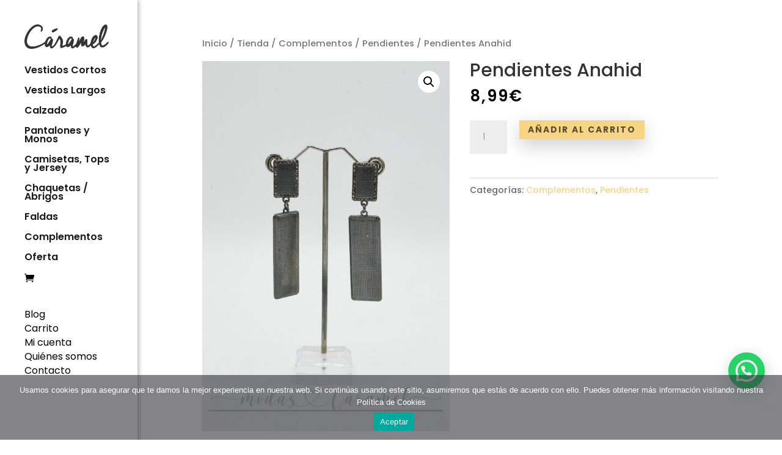

--- FILE ---
content_type: text/html; charset=UTF-8
request_url: https://www.modascaramel.com/tienda/complementos/pendientes/pendientes-anahid/
body_size: 27803
content:
<!DOCTYPE html>
<html lang="es" prefix="og: https://ogp.me/ns#">
<head>
	<meta charset="UTF-8" />
<meta http-equiv="X-UA-Compatible" content="IE=edge">
	<link rel="pingback" href="https://www.modascaramel.com/xmlrpc.php" />

	<script type="text/javascript">
		document.documentElement.className = 'js';
	</script>

	<link rel="preconnect" href="https://fonts.gstatic.com" crossorigin /><style id="et-builder-googlefonts-cached-inline">/* Original: https://fonts.googleapis.com/css?family=Poppins:100,100italic,200,200italic,300,300italic,regular,italic,500,500italic,600,600italic,700,700italic,800,800italic,900,900italic&#038;subset=devanagari,latin,latin-ext&#038;display=swap *//* User Agent: Mozilla/5.0 (Unknown; Linux x86_64) AppleWebKit/538.1 (KHTML, like Gecko) Safari/538.1 Daum/4.1 */@font-face {font-family: 'Poppins';font-style: italic;font-weight: 100;font-display: swap;src: url(https://fonts.gstatic.com/s/poppins/v24/pxiAyp8kv8JHgFVrJJLmE3tF.ttf) format('truetype');}@font-face {font-family: 'Poppins';font-style: italic;font-weight: 200;font-display: swap;src: url(https://fonts.gstatic.com/s/poppins/v24/pxiDyp8kv8JHgFVrJJLmv1plEA.ttf) format('truetype');}@font-face {font-family: 'Poppins';font-style: italic;font-weight: 300;font-display: swap;src: url(https://fonts.gstatic.com/s/poppins/v24/pxiDyp8kv8JHgFVrJJLm21llEA.ttf) format('truetype');}@font-face {font-family: 'Poppins';font-style: italic;font-weight: 400;font-display: swap;src: url(https://fonts.gstatic.com/s/poppins/v24/pxiGyp8kv8JHgFVrJJLedw.ttf) format('truetype');}@font-face {font-family: 'Poppins';font-style: italic;font-weight: 500;font-display: swap;src: url(https://fonts.gstatic.com/s/poppins/v24/pxiDyp8kv8JHgFVrJJLmg1hlEA.ttf) format('truetype');}@font-face {font-family: 'Poppins';font-style: italic;font-weight: 600;font-display: swap;src: url(https://fonts.gstatic.com/s/poppins/v24/pxiDyp8kv8JHgFVrJJLmr19lEA.ttf) format('truetype');}@font-face {font-family: 'Poppins';font-style: italic;font-weight: 700;font-display: swap;src: url(https://fonts.gstatic.com/s/poppins/v24/pxiDyp8kv8JHgFVrJJLmy15lEA.ttf) format('truetype');}@font-face {font-family: 'Poppins';font-style: italic;font-weight: 800;font-display: swap;src: url(https://fonts.gstatic.com/s/poppins/v24/pxiDyp8kv8JHgFVrJJLm111lEA.ttf) format('truetype');}@font-face {font-family: 'Poppins';font-style: italic;font-weight: 900;font-display: swap;src: url(https://fonts.gstatic.com/s/poppins/v24/pxiDyp8kv8JHgFVrJJLm81xlEA.ttf) format('truetype');}@font-face {font-family: 'Poppins';font-style: normal;font-weight: 100;font-display: swap;src: url(https://fonts.gstatic.com/s/poppins/v24/pxiGyp8kv8JHgFVrLPTedw.ttf) format('truetype');}@font-face {font-family: 'Poppins';font-style: normal;font-weight: 200;font-display: swap;src: url(https://fonts.gstatic.com/s/poppins/v24/pxiByp8kv8JHgFVrLFj_V1s.ttf) format('truetype');}@font-face {font-family: 'Poppins';font-style: normal;font-weight: 300;font-display: swap;src: url(https://fonts.gstatic.com/s/poppins/v24/pxiByp8kv8JHgFVrLDz8V1s.ttf) format('truetype');}@font-face {font-family: 'Poppins';font-style: normal;font-weight: 400;font-display: swap;src: url(https://fonts.gstatic.com/s/poppins/v24/pxiEyp8kv8JHgFVrFJA.ttf) format('truetype');}@font-face {font-family: 'Poppins';font-style: normal;font-weight: 500;font-display: swap;src: url(https://fonts.gstatic.com/s/poppins/v24/pxiByp8kv8JHgFVrLGT9V1s.ttf) format('truetype');}@font-face {font-family: 'Poppins';font-style: normal;font-weight: 600;font-display: swap;src: url(https://fonts.gstatic.com/s/poppins/v24/pxiByp8kv8JHgFVrLEj6V1s.ttf) format('truetype');}@font-face {font-family: 'Poppins';font-style: normal;font-weight: 700;font-display: swap;src: url(https://fonts.gstatic.com/s/poppins/v24/pxiByp8kv8JHgFVrLCz7V1s.ttf) format('truetype');}@font-face {font-family: 'Poppins';font-style: normal;font-weight: 800;font-display: swap;src: url(https://fonts.gstatic.com/s/poppins/v24/pxiByp8kv8JHgFVrLDD4V1s.ttf) format('truetype');}@font-face {font-family: 'Poppins';font-style: normal;font-weight: 900;font-display: swap;src: url(https://fonts.gstatic.com/s/poppins/v24/pxiByp8kv8JHgFVrLBT5V1s.ttf) format('truetype');}/* User Agent: Mozilla/5.0 (Windows NT 6.1; WOW64; rv:27.0) Gecko/20100101 Firefox/27.0 */@font-face {font-family: 'Poppins';font-style: italic;font-weight: 100;font-display: swap;src: url(https://fonts.gstatic.com/l/font?kit=pxiAyp8kv8JHgFVrJJLmE3tG&skey=14913f5d70e4915e&v=v24) format('woff');}@font-face {font-family: 'Poppins';font-style: italic;font-weight: 200;font-display: swap;src: url(https://fonts.gstatic.com/l/font?kit=pxiDyp8kv8JHgFVrJJLmv1plEw&skey=e6f64e60fb8d9268&v=v24) format('woff');}@font-face {font-family: 'Poppins';font-style: italic;font-weight: 300;font-display: swap;src: url(https://fonts.gstatic.com/l/font?kit=pxiDyp8kv8JHgFVrJJLm21llEw&skey=b60188e8ecc47dee&v=v24) format('woff');}@font-face {font-family: 'Poppins';font-style: italic;font-weight: 400;font-display: swap;src: url(https://fonts.gstatic.com/l/font?kit=pxiGyp8kv8JHgFVrJJLedA&skey=f21d6e783fa43c88&v=v24) format('woff');}@font-face {font-family: 'Poppins';font-style: italic;font-weight: 500;font-display: swap;src: url(https://fonts.gstatic.com/l/font?kit=pxiDyp8kv8JHgFVrJJLmg1hlEw&skey=b0aa19767d34da85&v=v24) format('woff');}@font-face {font-family: 'Poppins';font-style: italic;font-weight: 600;font-display: swap;src: url(https://fonts.gstatic.com/l/font?kit=pxiDyp8kv8JHgFVrJJLmr19lEw&skey=7fbc556774b13ef0&v=v24) format('woff');}@font-face {font-family: 'Poppins';font-style: italic;font-weight: 700;font-display: swap;src: url(https://fonts.gstatic.com/l/font?kit=pxiDyp8kv8JHgFVrJJLmy15lEw&skey=29c3bd833a54ba8c&v=v24) format('woff');}@font-face {font-family: 'Poppins';font-style: italic;font-weight: 800;font-display: swap;src: url(https://fonts.gstatic.com/l/font?kit=pxiDyp8kv8JHgFVrJJLm111lEw&skey=6ea139488603f28c&v=v24) format('woff');}@font-face {font-family: 'Poppins';font-style: italic;font-weight: 900;font-display: swap;src: url(https://fonts.gstatic.com/l/font?kit=pxiDyp8kv8JHgFVrJJLm81xlEw&skey=846b48b4eada095a&v=v24) format('woff');}@font-face {font-family: 'Poppins';font-style: normal;font-weight: 100;font-display: swap;src: url(https://fonts.gstatic.com/l/font?kit=pxiGyp8kv8JHgFVrLPTedA&skey=57be0781cfb72ecd&v=v24) format('woff');}@font-face {font-family: 'Poppins';font-style: normal;font-weight: 200;font-display: swap;src: url(https://fonts.gstatic.com/l/font?kit=pxiByp8kv8JHgFVrLFj_V1g&skey=1bdc08fe61c3cc9e&v=v24) format('woff');}@font-face {font-family: 'Poppins';font-style: normal;font-weight: 300;font-display: swap;src: url(https://fonts.gstatic.com/l/font?kit=pxiByp8kv8JHgFVrLDz8V1g&skey=4aabc5055a39e031&v=v24) format('woff');}@font-face {font-family: 'Poppins';font-style: normal;font-weight: 400;font-display: swap;src: url(https://fonts.gstatic.com/l/font?kit=pxiEyp8kv8JHgFVrFJM&skey=87759fb096548f6d&v=v24) format('woff');}@font-face {font-family: 'Poppins';font-style: normal;font-weight: 500;font-display: swap;src: url(https://fonts.gstatic.com/l/font?kit=pxiByp8kv8JHgFVrLGT9V1g&skey=d4526a9b64c21b87&v=v24) format('woff');}@font-face {font-family: 'Poppins';font-style: normal;font-weight: 600;font-display: swap;src: url(https://fonts.gstatic.com/l/font?kit=pxiByp8kv8JHgFVrLEj6V1g&skey=ce7ef9d62ca89319&v=v24) format('woff');}@font-face {font-family: 'Poppins';font-style: normal;font-weight: 700;font-display: swap;src: url(https://fonts.gstatic.com/l/font?kit=pxiByp8kv8JHgFVrLCz7V1g&skey=cea76fe63715a67a&v=v24) format('woff');}@font-face {font-family: 'Poppins';font-style: normal;font-weight: 800;font-display: swap;src: url(https://fonts.gstatic.com/l/font?kit=pxiByp8kv8JHgFVrLDD4V1g&skey=f01e006f58df81ac&v=v24) format('woff');}@font-face {font-family: 'Poppins';font-style: normal;font-weight: 900;font-display: swap;src: url(https://fonts.gstatic.com/l/font?kit=pxiByp8kv8JHgFVrLBT5V1g&skey=6c361c40a830b323&v=v24) format('woff');}/* User Agent: Mozilla/5.0 (Windows NT 6.3; rv:39.0) Gecko/20100101 Firefox/39.0 */@font-face {font-family: 'Poppins';font-style: italic;font-weight: 100;font-display: swap;src: url(https://fonts.gstatic.com/s/poppins/v24/pxiAyp8kv8JHgFVrJJLmE3tA.woff2) format('woff2');}@font-face {font-family: 'Poppins';font-style: italic;font-weight: 200;font-display: swap;src: url(https://fonts.gstatic.com/s/poppins/v24/pxiDyp8kv8JHgFVrJJLmv1plFQ.woff2) format('woff2');}@font-face {font-family: 'Poppins';font-style: italic;font-weight: 300;font-display: swap;src: url(https://fonts.gstatic.com/s/poppins/v24/pxiDyp8kv8JHgFVrJJLm21llFQ.woff2) format('woff2');}@font-face {font-family: 'Poppins';font-style: italic;font-weight: 400;font-display: swap;src: url(https://fonts.gstatic.com/s/poppins/v24/pxiGyp8kv8JHgFVrJJLecg.woff2) format('woff2');}@font-face {font-family: 'Poppins';font-style: italic;font-weight: 500;font-display: swap;src: url(https://fonts.gstatic.com/s/poppins/v24/pxiDyp8kv8JHgFVrJJLmg1hlFQ.woff2) format('woff2');}@font-face {font-family: 'Poppins';font-style: italic;font-weight: 600;font-display: swap;src: url(https://fonts.gstatic.com/s/poppins/v24/pxiDyp8kv8JHgFVrJJLmr19lFQ.woff2) format('woff2');}@font-face {font-family: 'Poppins';font-style: italic;font-weight: 700;font-display: swap;src: url(https://fonts.gstatic.com/s/poppins/v24/pxiDyp8kv8JHgFVrJJLmy15lFQ.woff2) format('woff2');}@font-face {font-family: 'Poppins';font-style: italic;font-weight: 800;font-display: swap;src: url(https://fonts.gstatic.com/s/poppins/v24/pxiDyp8kv8JHgFVrJJLm111lFQ.woff2) format('woff2');}@font-face {font-family: 'Poppins';font-style: italic;font-weight: 900;font-display: swap;src: url(https://fonts.gstatic.com/s/poppins/v24/pxiDyp8kv8JHgFVrJJLm81xlFQ.woff2) format('woff2');}@font-face {font-family: 'Poppins';font-style: normal;font-weight: 100;font-display: swap;src: url(https://fonts.gstatic.com/s/poppins/v24/pxiGyp8kv8JHgFVrLPTecg.woff2) format('woff2');}@font-face {font-family: 'Poppins';font-style: normal;font-weight: 200;font-display: swap;src: url(https://fonts.gstatic.com/s/poppins/v24/pxiByp8kv8JHgFVrLFj_V14.woff2) format('woff2');}@font-face {font-family: 'Poppins';font-style: normal;font-weight: 300;font-display: swap;src: url(https://fonts.gstatic.com/s/poppins/v24/pxiByp8kv8JHgFVrLDz8V14.woff2) format('woff2');}@font-face {font-family: 'Poppins';font-style: normal;font-weight: 400;font-display: swap;src: url(https://fonts.gstatic.com/s/poppins/v24/pxiEyp8kv8JHgFVrFJU.woff2) format('woff2');}@font-face {font-family: 'Poppins';font-style: normal;font-weight: 500;font-display: swap;src: url(https://fonts.gstatic.com/s/poppins/v24/pxiByp8kv8JHgFVrLGT9V14.woff2) format('woff2');}@font-face {font-family: 'Poppins';font-style: normal;font-weight: 600;font-display: swap;src: url(https://fonts.gstatic.com/s/poppins/v24/pxiByp8kv8JHgFVrLEj6V14.woff2) format('woff2');}@font-face {font-family: 'Poppins';font-style: normal;font-weight: 700;font-display: swap;src: url(https://fonts.gstatic.com/s/poppins/v24/pxiByp8kv8JHgFVrLCz7V14.woff2) format('woff2');}@font-face {font-family: 'Poppins';font-style: normal;font-weight: 800;font-display: swap;src: url(https://fonts.gstatic.com/s/poppins/v24/pxiByp8kv8JHgFVrLDD4V14.woff2) format('woff2');}@font-face {font-family: 'Poppins';font-style: normal;font-weight: 900;font-display: swap;src: url(https://fonts.gstatic.com/s/poppins/v24/pxiByp8kv8JHgFVrLBT5V14.woff2) format('woff2');}</style><script type="text/javascript">
			let jqueryParams=[],jQuery=function(r){return jqueryParams=[...jqueryParams,r],jQuery},$=function(r){return jqueryParams=[...jqueryParams,r],$};window.jQuery=jQuery,window.$=jQuery;let customHeadScripts=!1;jQuery.fn=jQuery.prototype={},$.fn=jQuery.prototype={},jQuery.noConflict=function(r){if(window.jQuery)return jQuery=window.jQuery,$=window.jQuery,customHeadScripts=!0,jQuery.noConflict},jQuery.ready=function(r){jqueryParams=[...jqueryParams,r]},$.ready=function(r){jqueryParams=[...jqueryParams,r]},jQuery.load=function(r){jqueryParams=[...jqueryParams,r]},$.load=function(r){jqueryParams=[...jqueryParams,r]},jQuery.fn.ready=function(r){jqueryParams=[...jqueryParams,r]},$.fn.ready=function(r){jqueryParams=[...jqueryParams,r]};</script>
<!-- Optimización para motores de búsqueda de Rank Math -  https://rankmath.com/ -->
<title>Pendientes Anahid - Modas Caramel</title>
<meta name="robots" content="follow, index, max-snippet:-1, max-video-preview:-1, max-image-preview:large"/>
<link rel="canonical" href="https://www.modascaramel.com/tienda/complementos/pendientes/pendientes-anahid/" />
<meta property="og:locale" content="es_ES" />
<meta property="og:type" content="product" />
<meta property="og:title" content="Pendientes Anahid - Modas Caramel" />
<meta property="og:url" content="https://www.modascaramel.com/tienda/complementos/pendientes/pendientes-anahid/" />
<meta property="og:site_name" content="Modas Caramel" />
<meta property="og:updated_time" content="2021-11-17T20:37:06+01:00" />
<meta property="og:image" content="https://www.modascaramel.com/wp-content/uploads/AND_0973.jpg" />
<meta property="og:image:secure_url" content="https://www.modascaramel.com/wp-content/uploads/AND_0973.jpg" />
<meta property="og:image:width" content="684" />
<meta property="og:image:height" content="1024" />
<meta property="og:image:alt" content="Pendientes Anahid" />
<meta property="og:image:type" content="image/jpeg" />
<meta property="product:price:amount" content="8.99" />
<meta property="product:price:currency" content="EUR" />
<meta property="product:availability" content="instock" />
<meta name="twitter:card" content="summary" />
<meta name="twitter:title" content="Pendientes Anahid - Modas Caramel" />
<meta name="twitter:image" content="https://www.modascaramel.com/wp-content/uploads/AND_0973.jpg" />
<meta name="twitter:label1" content="Precio" />
<meta name="twitter:data1" content="8,99&euro;" />
<meta name="twitter:label2" content="Disponibilidad" />
<meta name="twitter:data2" content="Hay existencias" />
<script type="application/ld+json" class="rank-math-schema">{"@context":"https://schema.org","@graph":[{"@type":"Organization","@id":"https://www.modascaramel.com/#organization","name":"Modas Caramel"},{"@type":"WebSite","@id":"https://www.modascaramel.com/#website","url":"https://www.modascaramel.com","name":"Modas Caramel","publisher":{"@id":"https://www.modascaramel.com/#organization"},"inLanguage":"es"},{"@type":"ImageObject","@id":"https://www.modascaramel.com/wp-content/uploads/AND_0973.jpg","url":"https://www.modascaramel.com/wp-content/uploads/AND_0973.jpg","width":"684","height":"1024","inLanguage":"es"},{"@type":"ItemPage","@id":"https://www.modascaramel.com/tienda/complementos/pendientes/pendientes-anahid/#webpage","url":"https://www.modascaramel.com/tienda/complementos/pendientes/pendientes-anahid/","name":"Pendientes Anahid - Modas Caramel","datePublished":"2021-09-10T11:05:08+02:00","dateModified":"2021-11-17T20:37:06+01:00","isPartOf":{"@id":"https://www.modascaramel.com/#website"},"primaryImageOfPage":{"@id":"https://www.modascaramel.com/wp-content/uploads/AND_0973.jpg"},"inLanguage":"es"},{"@type":"Product","name":"Pendientes Anahid - Modas Caramel","category":"Complementos","mainEntityOfPage":{"@id":"https://www.modascaramel.com/tienda/complementos/pendientes/pendientes-anahid/#webpage"},"image":[{"@type":"ImageObject","url":"https://www.modascaramel.com/wp-content/uploads/AND_0973.jpg","height":"1024","width":"684"},{"@type":"ImageObject","url":"https://www.modascaramel.com/wp-content/uploads/AND_0974.jpg","height":"1024","width":"684"}],"offers":{"@type":"Offer","price":"8.99","priceCurrency":"EUR","priceValidUntil":"2027-12-31","availability":"https://schema.org/InStock","itemCondition":"NewCondition","url":"https://www.modascaramel.com/tienda/complementos/pendientes/pendientes-anahid/","seller":{"@type":"Organization","@id":"https://www.modascaramel.com/","name":"Modas Caramel","url":"https://www.modascaramel.com","logo":""},"priceSpecification":{"price":"8.99","priceCurrency":"EUR","valueAddedTaxIncluded":"false"}},"@id":"https://www.modascaramel.com/tienda/complementos/pendientes/pendientes-anahid/#richSnippet"}]}</script>
<!-- /Plugin Rank Math WordPress SEO -->

<link rel="alternate" type="application/rss+xml" title="Modas Caramel &raquo; Feed" href="https://www.modascaramel.com/feed/" />
<link rel="alternate" type="application/rss+xml" title="Modas Caramel &raquo; Feed de los comentarios" href="https://www.modascaramel.com/comments/feed/" />
<link rel="alternate" type="application/rss+xml" title="Modas Caramel &raquo; Comentario Pendientes Anahid del feed" href="https://www.modascaramel.com/tienda/complementos/pendientes/pendientes-anahid/feed/" />
<meta content="Caramel Theme v.2.7" name="generator"/><style>@media screen and (max-width: 650px) {body {padding-bottom:60px;}}</style><link rel='stylesheet' id='wp-block-library-css' href='https://www.modascaramel.com/wp-includes/css/dist/block-library/style.min.css?ver=6.2.8' type='text/css' media='all' />
<style id='wp-block-library-theme-inline-css' type='text/css'>
.wp-block-audio figcaption{color:#555;font-size:13px;text-align:center}.is-dark-theme .wp-block-audio figcaption{color:hsla(0,0%,100%,.65)}.wp-block-audio{margin:0 0 1em}.wp-block-code{border:1px solid #ccc;border-radius:4px;font-family:Menlo,Consolas,monaco,monospace;padding:.8em 1em}.wp-block-embed figcaption{color:#555;font-size:13px;text-align:center}.is-dark-theme .wp-block-embed figcaption{color:hsla(0,0%,100%,.65)}.wp-block-embed{margin:0 0 1em}.blocks-gallery-caption{color:#555;font-size:13px;text-align:center}.is-dark-theme .blocks-gallery-caption{color:hsla(0,0%,100%,.65)}.wp-block-image figcaption{color:#555;font-size:13px;text-align:center}.is-dark-theme .wp-block-image figcaption{color:hsla(0,0%,100%,.65)}.wp-block-image{margin:0 0 1em}.wp-block-pullquote{border-bottom:4px solid;border-top:4px solid;color:currentColor;margin-bottom:1.75em}.wp-block-pullquote cite,.wp-block-pullquote footer,.wp-block-pullquote__citation{color:currentColor;font-size:.8125em;font-style:normal;text-transform:uppercase}.wp-block-quote{border-left:.25em solid;margin:0 0 1.75em;padding-left:1em}.wp-block-quote cite,.wp-block-quote footer{color:currentColor;font-size:.8125em;font-style:normal;position:relative}.wp-block-quote.has-text-align-right{border-left:none;border-right:.25em solid;padding-left:0;padding-right:1em}.wp-block-quote.has-text-align-center{border:none;padding-left:0}.wp-block-quote.is-large,.wp-block-quote.is-style-large,.wp-block-quote.is-style-plain{border:none}.wp-block-search .wp-block-search__label{font-weight:700}.wp-block-search__button{border:1px solid #ccc;padding:.375em .625em}:where(.wp-block-group.has-background){padding:1.25em 2.375em}.wp-block-separator.has-css-opacity{opacity:.4}.wp-block-separator{border:none;border-bottom:2px solid;margin-left:auto;margin-right:auto}.wp-block-separator.has-alpha-channel-opacity{opacity:1}.wp-block-separator:not(.is-style-wide):not(.is-style-dots){width:100px}.wp-block-separator.has-background:not(.is-style-dots){border-bottom:none;height:1px}.wp-block-separator.has-background:not(.is-style-wide):not(.is-style-dots){height:2px}.wp-block-table{margin:0 0 1em}.wp-block-table td,.wp-block-table th{word-break:normal}.wp-block-table figcaption{color:#555;font-size:13px;text-align:center}.is-dark-theme .wp-block-table figcaption{color:hsla(0,0%,100%,.65)}.wp-block-video figcaption{color:#555;font-size:13px;text-align:center}.is-dark-theme .wp-block-video figcaption{color:hsla(0,0%,100%,.65)}.wp-block-video{margin:0 0 1em}.wp-block-template-part.has-background{margin-bottom:0;margin-top:0;padding:1.25em 2.375em}
</style>
<style id='rank-math-toc-block-style-inline-css' type='text/css'>
.wp-block-rank-math-toc-block nav ol{counter-reset:item}.wp-block-rank-math-toc-block nav ol li{display:block}.wp-block-rank-math-toc-block nav ol li:before{content:counters(item, ".") ". ";counter-increment:item}

</style>
<link data-minify="1" rel='stylesheet' id='wc-blocks-vendors-style-css' href='https://www.modascaramel.com/wp-content/cache/min/1/wp-content/plugins/woocommerce/packages/woocommerce-blocks/build/wc-blocks-vendors-style.css?ver=1686652715' type='text/css' media='all' />
<link data-minify="1" rel='stylesheet' id='wc-blocks-style-css' href='https://www.modascaramel.com/wp-content/cache/min/1/wp-content/plugins/woocommerce/packages/woocommerce-blocks/build/wc-blocks-style.css?ver=1686652715' type='text/css' media='all' />
<style id='joinchat-button-style-inline-css' type='text/css'>
.wp-block-joinchat-button{border:none!important;text-align:center}.wp-block-joinchat-button figure{display:table;margin:0 auto;padding:0}.wp-block-joinchat-button figcaption{font:normal normal 400 .6em/2em var(--wp--preset--font-family--system-font,sans-serif);margin:0;padding:0}.wp-block-joinchat-button .joinchat-button__qr{background-color:#fff;border:6px solid #25d366;border-radius:30px;box-sizing:content-box;display:block;height:200px;margin:auto;overflow:hidden;padding:10px;width:200px}.wp-block-joinchat-button .joinchat-button__qr canvas,.wp-block-joinchat-button .joinchat-button__qr img{display:block;margin:auto}.wp-block-joinchat-button .joinchat-button__link{align-items:center;background-color:#25d366;border:6px solid #25d366;border-radius:30px;display:inline-flex;flex-flow:row nowrap;justify-content:center;line-height:1.25em;margin:0 auto;text-decoration:none}.wp-block-joinchat-button .joinchat-button__link:before{background:transparent var(--joinchat-ico) no-repeat center;background-size:100%;content:"";display:block;height:1.5em;margin:-.75em .75em -.75em 0;width:1.5em}.wp-block-joinchat-button figure+.joinchat-button__link{margin-top:10px}@media (orientation:landscape)and (min-height:481px),(orientation:portrait)and (min-width:481px){.wp-block-joinchat-button.joinchat-button--qr-only figure+.joinchat-button__link{display:none}}@media (max-width:480px),(orientation:landscape)and (max-height:480px){.wp-block-joinchat-button figure{display:none}}

</style>
<style id='global-styles-inline-css' type='text/css'>
body{--wp--preset--color--black: #000000;--wp--preset--color--cyan-bluish-gray: #abb8c3;--wp--preset--color--white: #ffffff;--wp--preset--color--pale-pink: #f78da7;--wp--preset--color--vivid-red: #cf2e2e;--wp--preset--color--luminous-vivid-orange: #ff6900;--wp--preset--color--luminous-vivid-amber: #fcb900;--wp--preset--color--light-green-cyan: #7bdcb5;--wp--preset--color--vivid-green-cyan: #00d084;--wp--preset--color--pale-cyan-blue: #8ed1fc;--wp--preset--color--vivid-cyan-blue: #0693e3;--wp--preset--color--vivid-purple: #9b51e0;--wp--preset--gradient--vivid-cyan-blue-to-vivid-purple: linear-gradient(135deg,rgba(6,147,227,1) 0%,rgb(155,81,224) 100%);--wp--preset--gradient--light-green-cyan-to-vivid-green-cyan: linear-gradient(135deg,rgb(122,220,180) 0%,rgb(0,208,130) 100%);--wp--preset--gradient--luminous-vivid-amber-to-luminous-vivid-orange: linear-gradient(135deg,rgba(252,185,0,1) 0%,rgba(255,105,0,1) 100%);--wp--preset--gradient--luminous-vivid-orange-to-vivid-red: linear-gradient(135deg,rgba(255,105,0,1) 0%,rgb(207,46,46) 100%);--wp--preset--gradient--very-light-gray-to-cyan-bluish-gray: linear-gradient(135deg,rgb(238,238,238) 0%,rgb(169,184,195) 100%);--wp--preset--gradient--cool-to-warm-spectrum: linear-gradient(135deg,rgb(74,234,220) 0%,rgb(151,120,209) 20%,rgb(207,42,186) 40%,rgb(238,44,130) 60%,rgb(251,105,98) 80%,rgb(254,248,76) 100%);--wp--preset--gradient--blush-light-purple: linear-gradient(135deg,rgb(255,206,236) 0%,rgb(152,150,240) 100%);--wp--preset--gradient--blush-bordeaux: linear-gradient(135deg,rgb(254,205,165) 0%,rgb(254,45,45) 50%,rgb(107,0,62) 100%);--wp--preset--gradient--luminous-dusk: linear-gradient(135deg,rgb(255,203,112) 0%,rgb(199,81,192) 50%,rgb(65,88,208) 100%);--wp--preset--gradient--pale-ocean: linear-gradient(135deg,rgb(255,245,203) 0%,rgb(182,227,212) 50%,rgb(51,167,181) 100%);--wp--preset--gradient--electric-grass: linear-gradient(135deg,rgb(202,248,128) 0%,rgb(113,206,126) 100%);--wp--preset--gradient--midnight: linear-gradient(135deg,rgb(2,3,129) 0%,rgb(40,116,252) 100%);--wp--preset--duotone--dark-grayscale: url('#wp-duotone-dark-grayscale');--wp--preset--duotone--grayscale: url('#wp-duotone-grayscale');--wp--preset--duotone--purple-yellow: url('#wp-duotone-purple-yellow');--wp--preset--duotone--blue-red: url('#wp-duotone-blue-red');--wp--preset--duotone--midnight: url('#wp-duotone-midnight');--wp--preset--duotone--magenta-yellow: url('#wp-duotone-magenta-yellow');--wp--preset--duotone--purple-green: url('#wp-duotone-purple-green');--wp--preset--duotone--blue-orange: url('#wp-duotone-blue-orange');--wp--preset--font-size--small: 13px;--wp--preset--font-size--medium: 20px;--wp--preset--font-size--large: 36px;--wp--preset--font-size--x-large: 42px;--wp--preset--spacing--20: 0.44rem;--wp--preset--spacing--30: 0.67rem;--wp--preset--spacing--40: 1rem;--wp--preset--spacing--50: 1.5rem;--wp--preset--spacing--60: 2.25rem;--wp--preset--spacing--70: 3.38rem;--wp--preset--spacing--80: 5.06rem;--wp--preset--shadow--natural: 6px 6px 9px rgba(0, 0, 0, 0.2);--wp--preset--shadow--deep: 12px 12px 50px rgba(0, 0, 0, 0.4);--wp--preset--shadow--sharp: 6px 6px 0px rgba(0, 0, 0, 0.2);--wp--preset--shadow--outlined: 6px 6px 0px -3px rgba(255, 255, 255, 1), 6px 6px rgba(0, 0, 0, 1);--wp--preset--shadow--crisp: 6px 6px 0px rgba(0, 0, 0, 1);}body { margin: 0;--wp--style--global--content-size: 823px;--wp--style--global--wide-size: 1080px; }.wp-site-blocks > .alignleft { float: left; margin-right: 2em; }.wp-site-blocks > .alignright { float: right; margin-left: 2em; }.wp-site-blocks > .aligncenter { justify-content: center; margin-left: auto; margin-right: auto; }:where(.is-layout-flex){gap: 0.5em;}body .is-layout-flow > .alignleft{float: left;margin-inline-start: 0;margin-inline-end: 2em;}body .is-layout-flow > .alignright{float: right;margin-inline-start: 2em;margin-inline-end: 0;}body .is-layout-flow > .aligncenter{margin-left: auto !important;margin-right: auto !important;}body .is-layout-constrained > .alignleft{float: left;margin-inline-start: 0;margin-inline-end: 2em;}body .is-layout-constrained > .alignright{float: right;margin-inline-start: 2em;margin-inline-end: 0;}body .is-layout-constrained > .aligncenter{margin-left: auto !important;margin-right: auto !important;}body .is-layout-constrained > :where(:not(.alignleft):not(.alignright):not(.alignfull)){max-width: var(--wp--style--global--content-size);margin-left: auto !important;margin-right: auto !important;}body .is-layout-constrained > .alignwide{max-width: var(--wp--style--global--wide-size);}body .is-layout-flex{display: flex;}body .is-layout-flex{flex-wrap: wrap;align-items: center;}body .is-layout-flex > *{margin: 0;}body{padding-top: 0px;padding-right: 0px;padding-bottom: 0px;padding-left: 0px;}a:where(:not(.wp-element-button)){text-decoration: underline;}.wp-element-button, .wp-block-button__link{background-color: #32373c;border-width: 0;color: #fff;font-family: inherit;font-size: inherit;line-height: inherit;padding: calc(0.667em + 2px) calc(1.333em + 2px);text-decoration: none;}.has-black-color{color: var(--wp--preset--color--black) !important;}.has-cyan-bluish-gray-color{color: var(--wp--preset--color--cyan-bluish-gray) !important;}.has-white-color{color: var(--wp--preset--color--white) !important;}.has-pale-pink-color{color: var(--wp--preset--color--pale-pink) !important;}.has-vivid-red-color{color: var(--wp--preset--color--vivid-red) !important;}.has-luminous-vivid-orange-color{color: var(--wp--preset--color--luminous-vivid-orange) !important;}.has-luminous-vivid-amber-color{color: var(--wp--preset--color--luminous-vivid-amber) !important;}.has-light-green-cyan-color{color: var(--wp--preset--color--light-green-cyan) !important;}.has-vivid-green-cyan-color{color: var(--wp--preset--color--vivid-green-cyan) !important;}.has-pale-cyan-blue-color{color: var(--wp--preset--color--pale-cyan-blue) !important;}.has-vivid-cyan-blue-color{color: var(--wp--preset--color--vivid-cyan-blue) !important;}.has-vivid-purple-color{color: var(--wp--preset--color--vivid-purple) !important;}.has-black-background-color{background-color: var(--wp--preset--color--black) !important;}.has-cyan-bluish-gray-background-color{background-color: var(--wp--preset--color--cyan-bluish-gray) !important;}.has-white-background-color{background-color: var(--wp--preset--color--white) !important;}.has-pale-pink-background-color{background-color: var(--wp--preset--color--pale-pink) !important;}.has-vivid-red-background-color{background-color: var(--wp--preset--color--vivid-red) !important;}.has-luminous-vivid-orange-background-color{background-color: var(--wp--preset--color--luminous-vivid-orange) !important;}.has-luminous-vivid-amber-background-color{background-color: var(--wp--preset--color--luminous-vivid-amber) !important;}.has-light-green-cyan-background-color{background-color: var(--wp--preset--color--light-green-cyan) !important;}.has-vivid-green-cyan-background-color{background-color: var(--wp--preset--color--vivid-green-cyan) !important;}.has-pale-cyan-blue-background-color{background-color: var(--wp--preset--color--pale-cyan-blue) !important;}.has-vivid-cyan-blue-background-color{background-color: var(--wp--preset--color--vivid-cyan-blue) !important;}.has-vivid-purple-background-color{background-color: var(--wp--preset--color--vivid-purple) !important;}.has-black-border-color{border-color: var(--wp--preset--color--black) !important;}.has-cyan-bluish-gray-border-color{border-color: var(--wp--preset--color--cyan-bluish-gray) !important;}.has-white-border-color{border-color: var(--wp--preset--color--white) !important;}.has-pale-pink-border-color{border-color: var(--wp--preset--color--pale-pink) !important;}.has-vivid-red-border-color{border-color: var(--wp--preset--color--vivid-red) !important;}.has-luminous-vivid-orange-border-color{border-color: var(--wp--preset--color--luminous-vivid-orange) !important;}.has-luminous-vivid-amber-border-color{border-color: var(--wp--preset--color--luminous-vivid-amber) !important;}.has-light-green-cyan-border-color{border-color: var(--wp--preset--color--light-green-cyan) !important;}.has-vivid-green-cyan-border-color{border-color: var(--wp--preset--color--vivid-green-cyan) !important;}.has-pale-cyan-blue-border-color{border-color: var(--wp--preset--color--pale-cyan-blue) !important;}.has-vivid-cyan-blue-border-color{border-color: var(--wp--preset--color--vivid-cyan-blue) !important;}.has-vivid-purple-border-color{border-color: var(--wp--preset--color--vivid-purple) !important;}.has-vivid-cyan-blue-to-vivid-purple-gradient-background{background: var(--wp--preset--gradient--vivid-cyan-blue-to-vivid-purple) !important;}.has-light-green-cyan-to-vivid-green-cyan-gradient-background{background: var(--wp--preset--gradient--light-green-cyan-to-vivid-green-cyan) !important;}.has-luminous-vivid-amber-to-luminous-vivid-orange-gradient-background{background: var(--wp--preset--gradient--luminous-vivid-amber-to-luminous-vivid-orange) !important;}.has-luminous-vivid-orange-to-vivid-red-gradient-background{background: var(--wp--preset--gradient--luminous-vivid-orange-to-vivid-red) !important;}.has-very-light-gray-to-cyan-bluish-gray-gradient-background{background: var(--wp--preset--gradient--very-light-gray-to-cyan-bluish-gray) !important;}.has-cool-to-warm-spectrum-gradient-background{background: var(--wp--preset--gradient--cool-to-warm-spectrum) !important;}.has-blush-light-purple-gradient-background{background: var(--wp--preset--gradient--blush-light-purple) !important;}.has-blush-bordeaux-gradient-background{background: var(--wp--preset--gradient--blush-bordeaux) !important;}.has-luminous-dusk-gradient-background{background: var(--wp--preset--gradient--luminous-dusk) !important;}.has-pale-ocean-gradient-background{background: var(--wp--preset--gradient--pale-ocean) !important;}.has-electric-grass-gradient-background{background: var(--wp--preset--gradient--electric-grass) !important;}.has-midnight-gradient-background{background: var(--wp--preset--gradient--midnight) !important;}.has-small-font-size{font-size: var(--wp--preset--font-size--small) !important;}.has-medium-font-size{font-size: var(--wp--preset--font-size--medium) !important;}.has-large-font-size{font-size: var(--wp--preset--font-size--large) !important;}.has-x-large-font-size{font-size: var(--wp--preset--font-size--x-large) !important;}
.wp-block-navigation a:where(:not(.wp-element-button)){color: inherit;}
:where(.wp-block-columns.is-layout-flex){gap: 2em;}
.wp-block-pullquote{font-size: 1.5em;line-height: 1.6;}
</style>
<link rel='stylesheet' id='cookie-notice-front-css' href='https://www.modascaramel.com/wp-content/plugins/cookie-notice/css/front.min.css?ver=2.5.9' type='text/css' media='all' />
<link data-minify="1" rel='stylesheet' id='pif-styles-css' href='https://www.modascaramel.com/wp-content/cache/min/1/wp-content/plugins/woocommerce-product-image-flipper/assets/css/style.css?ver=1686652715' type='text/css' media='all' />
<link rel='stylesheet' id='photoswipe-css' href='https://www.modascaramel.com/wp-content/plugins/woocommerce/assets/css/photoswipe/photoswipe.min.css?ver=7.7.2' type='text/css' media='all' />
<link rel='stylesheet' id='photoswipe-default-skin-css' href='https://www.modascaramel.com/wp-content/plugins/woocommerce/assets/css/photoswipe/default-skin/default-skin.min.css?ver=7.7.2' type='text/css' media='all' />
<link data-minify="1" rel='stylesheet' id='woocommerce-layout-css' href='https://www.modascaramel.com/wp-content/cache/min/1/wp-content/plugins/woocommerce/assets/css/woocommerce-layout.css?ver=1686652715' type='text/css' media='all' />
<link data-minify="1" rel='stylesheet' id='woocommerce-smallscreen-css' href='https://www.modascaramel.com/wp-content/cache/min/1/wp-content/plugins/woocommerce/assets/css/woocommerce-smallscreen.css?ver=1686652715' type='text/css' media='only screen and (max-width: 768px)' />
<link data-minify="1" rel='stylesheet' id='woocommerce-general-css' href='https://www.modascaramel.com/wp-content/cache/min/1/wp-content/plugins/woocommerce/assets/css/woocommerce.css?ver=1686652715' type='text/css' media='all' />
<style id='woocommerce-inline-inline-css' type='text/css'>
.woocommerce form .form-row .required { visibility: visible; }
</style>
<link data-minify="1" rel='stylesheet' id='woo-notification-icons-close-css' href='https://www.modascaramel.com/wp-content/cache/min/1/wp-content/plugins/woo-notification/css/icons-close.css?ver=1686652715' type='text/css' media='all' />
<link rel='stylesheet' id='woo-notification-css' href='https://www.modascaramel.com/wp-content/plugins/woo-notification/css/woo-notification.min.css?ver=1.2.17' type='text/css' media='all' />
<style id='woo-notification-inline-css' type='text/css'>
#message-purchased #notify-close:before{color:#000000;}#message-purchased .message-purchase-main{overflow:hidden}#message-purchased .wn-notification-image-wrapper{padding:0;}#message-purchased .wn-notification-message-container{padding-left:20px;}
                #message-purchased .message-purchase-main{
                        background-color: #ffffff;                       
                        color:#000000 !important;
                        border-radius:3px ;
                }
                 #message-purchased a, #message-purchased p span{
                        color:#000000 !important;
                }
</style>
<link rel='stylesheet' id='wc-realex-redirect-css' href='https://www.modascaramel.com/wp-content/plugins/woocommerce-gateway-realex-redirect/assets/css/frontend/wc-realex-redirect.min.css?ver=2.6.1' type='text/css' media='all' />
<link data-minify="1" rel='stylesheet' id='divi-style-parent-css' href='https://www.modascaramel.com/wp-content/cache/min/1/wp-content/themes/Divi/style-static.min.css?ver=1686652715' type='text/css' media='all' />
<link rel='stylesheet' id='divi-style-css' href='https://www.modascaramel.com/wp-content/themes/Divi-Child/style.css?ver=4.21.1' type='text/css' media='all' />
<link data-minify="1" rel='stylesheet' id='call-now-button-modern-style-css' href='https://www.modascaramel.com/wp-content/cache/min/1/wp-content/plugins/call-now-button/resources/style/modern.css?ver=1686652715' type='text/css' media='all' />
<script type='text/javascript' id='cookie-notice-front-js-before'>
var cnArgs = {"ajaxUrl":"https:\/\/www.modascaramel.com\/wp-admin\/admin-ajax.php","nonce":"065ebe96b0","hideEffect":"fade","position":"bottom","onScroll":false,"onScrollOffset":100,"onClick":false,"cookieName":"cookie_notice_accepted","cookieTime":2592000,"cookieTimeRejected":2592000,"globalCookie":false,"redirection":false,"cache":true,"revokeCookies":false,"revokeCookiesOpt":"automatic"};
</script>
<script type='text/javascript' src='https://www.modascaramel.com/wp-content/plugins/cookie-notice/js/front.min.js?ver=2.5.9' id='cookie-notice-front-js'></script>
<script type='text/javascript' src='https://www.modascaramel.com/wp-includes/js/jquery/jquery.min.js?ver=3.6.4' id='jquery-core-js'></script>
<script type='text/javascript' src='https://www.modascaramel.com/wp-includes/js/jquery/jquery-migrate.min.js?ver=3.4.0' id='jquery-migrate-js'></script>
<script type='text/javascript' id='jquery-js-after'>
jqueryParams.length&&$.each(jqueryParams,function(e,r){if("function"==typeof r){var n=String(r);n.replace("$","jQuery");var a=new Function("return "+n)();$(document).ready(a)}});
</script>
<script type='text/javascript' id='woo-notification-js-extra'>
/* <![CDATA[ */
var _woocommerce_notification_params = {"str_about":"Hace","str_ago":"aprox.","str_day":"day","str_days":"days","str_hour":"hora","str_hours":"horas","str_min":"minuto","str_mins":"minutos","str_secs":"secs","str_few_sec":"a few seconds","time_close":"24","show_close":"1","display_effect":"fade-in","hidden_effect":"fade-out","redirect_target":"0","image":"1","messages":["{first_name} de {city} ha comprado {product_with_link} {time_ago}","{product_with_link} {custom}","{first_name} de {city} ha a\u00f1adido a la cesta {product_with_link}"],"message_custom":"{number} personas est\u00e1n viendo este producto en este momento","message_number_min":"3","message_number_max":"20","detect":"1","time":"10","names":["TWVyY2VkZXMN","TWFyaWEgUm9zYXJpbw0=","Q29uY2VwY2lvbg0=","TWFyaW5hDQ==","UGF1bGEN","TWFyaWEgU29sZWRhZA0=","TmF0YWxpYQ0=","U2FyYQ0=","TWFyaWEgTWFyDQ==","U29uaWEN","TWFyaWEgQ29uY2VwY2lvbg0=","TWFyaWEgSm9zZQ0=","SXJlbmUN","QWxiYQ0=","TW9uaWNhDQ==","SXNhYmVsDQ==","RXZhDQ==","TmVyZWEN","TWFyaWEN","TWFyaWEgTmlldmVzDQ==","U2lsdmlhDQ==","TWFudWVsYQ0=","TWFyaWEgSm9zZWZhDQ==","TWFyaWEgUGlsYXIN","RmF0aW1hDQ==","TWFyaWEgRWxlbmEN","TWFyaWEgUm9zYQ0=","VmVyb25pY2EN","QW5nZWxhDQ==","Um9zYQ0=","U2FuZHJhDQ==","QW5kcmVhDQ==","TWFyaWEgRG9sb3Jlcw0=","T2xnYQ0=","UGlsYXIN","TWFyaWEgQW50b25pYQ0=","RWxlbmEN","TG9yZW5hDQ==","Tm9lbGlhDQ==","TWFyaWEgVGVyZXNhDQ==","RGFuaWVsYQ0=","TWFyZ2FyaXRhDQ==","TWFyaWEgVmljdG9yaWEN","Q29uc3VlbG8N","Q2xhdWRpYQ0=","TW9udHNlcnJhdA0=","TWlyaWFtDQ==","Q2xhcmEN","QWRyaWFuYQ0=","QWluaG9hDQ=="],"cities":["RG9zIEhlcm1hbmFzLCBTZXZpbGxhDQ==","VmljLCBCYXJjZWxvbmEN","QmFyYWthbGRvLCBWaXpjYXlhDQ==","QWxjb3Jjw7NuLCBNYWRyaWQN","QWxjYWzDoSBkZSBIZW5hcmVzLCBNYWRyaWQN","QnJ1bmV0ZSwgTWFkcmlkDQ==","QW1wb3N0YSwgVGFycmFnb25hDQ==","QWxjb2NlciBkZSBQbGFuZXMsIFZhbGVuY2lhDQ==","Q8OhZGl6DQ==","TG9yYSBkZWwgUsOtbywgU2V2aWxsYQ0=","Q8OhY2VyZXMN","TWFkcmlkDQ==","U2FsYW1hbmNhDQ==","QWxtZXLDrWEN","U2V2aWxsYQ0=","TWFkcmlkDQ==","Q8OhY2VyZXMN","QmFyY2Vsb25hDQ==","VmFsZW5jaWEN","SHVlbHZhDQ==","U2FuIEpvc2UgZGUgbGEgUmluY29uYWRhLCBTZXZpbGxh"],"country":"Espa\u00f1a","billing":"0","products":[{"title":"Vestido Abotonado Teja","url":"https:\/\/www.modascaramel.com\/tienda\/vestidos-cortos\/casual\/vestido-abotonado-teja\/","thumb":"https:\/\/www.modascaramel.com\/wp-content\/uploads\/c_50888_000059_1-1-scaled-1-300x300.jpg"},{"title":"Tocado Burdeos","url":"https:\/\/www.modascaramel.com\/tienda\/complementos\/tocados\/tocado-burdeos\/","thumb":"https:\/\/www.modascaramel.com\/wp-content\/uploads\/WhatsApp-Image-2024-10-21-at-16.04.07-5-300x300.jpeg"},{"title":"Vestido M\u00f3nica Rosa","url":"https:\/\/www.modascaramel.com\/tienda\/vestidos-largos\/eventos-vestidos-largos\/vestido-monica-rosa\/","thumb":"https:\/\/www.modascaramel.com\/wp-content\/uploads\/DSC_8413-2-300x300.jpg"},{"title":"Vestido Fathia 002 buganvilla","url":"https:\/\/www.modascaramel.com\/tienda\/vestidos-cortos\/eventos\/vestido-fathia-001\/","thumb":"https:\/\/www.modascaramel.com\/wp-content\/uploads\/AND_3449-300x300.jpg"},{"title":"Pendientes Xia","url":"https:\/\/www.modascaramel.com\/tienda\/complementos\/pendientes\/pendientes-xia\/","thumb":"https:\/\/www.modascaramel.com\/wp-content\/uploads\/WhatsApp-Image-2024-10-09-at-12.41.08-1-300x300.jpeg"},{"title":"Pantal\u00f3n Pantera Rosa","url":"https:\/\/www.modascaramel.com\/tienda\/pantalones-y-monos\/pantalon-pantera-rosa\/","thumb":"https:\/\/www.modascaramel.com\/wp-content\/uploads\/20250915_191928-300x300.jpg"},{"title":"Bolso Fiesta Clouth Plateado","url":"https:\/\/www.modascaramel.com\/tienda\/complementos\/bolsos\/bolso-fiesta-clouth-plateado\/","thumb":"https:\/\/www.modascaramel.com\/wp-content\/uploads\/IMG-20241007-WA0070-300x300.jpg"},{"title":"Conjunto Arco Iris","url":"https:\/\/www.modascaramel.com\/tienda\/vestidos-cortos\/eventos\/conjunto-arco-iris\/","thumb":"https:\/\/www.modascaramel.com\/wp-content\/uploads\/Screenshot_20250320_105822_YouTube-300x300.jpg"},{"title":"Diadema Shaye","url":"https:\/\/www.modascaramel.com\/tienda\/complementos\/tocados\/diadema-shaye\/","thumb":"https:\/\/www.modascaramel.com\/wp-content\/uploads\/IMG_9150web-300x300.jpg"},{"title":"Sneaker Calcet\u00edn","url":"https:\/\/www.modascaramel.com\/tienda\/calzado\/deportivas\/sneaker-calcetin\/","thumb":"https:\/\/www.modascaramel.com\/wp-content\/uploads\/DSC_2090-300x300.jpg"},{"title":"Conjunto Nane Fucsia","url":"https:\/\/www.modascaramel.com\/tienda\/vestidos-largos\/eventos-vestidos-largos\/conjunto-nane-fucsia\/","thumb":"https:\/\/www.modascaramel.com\/wp-content\/uploads\/AND_9379-2-300x300.jpg"},{"title":"Vestido Serena","url":"https:\/\/www.modascaramel.com\/tienda\/vestidos-cortos\/eventos\/vestido-serena\/","thumb":"https:\/\/www.modascaramel.com\/wp-content\/uploads\/AND_2827-2-300x300.jpg"},{"title":"Pendientes Elba","url":"https:\/\/www.modascaramel.com\/tienda\/complementos\/pendientes\/pendientes-elba\/","thumb":"https:\/\/www.modascaramel.com\/wp-content\/uploads\/WhatsApp-Image-2024-10-09-at-12.41.09-1-300x300.jpeg"},{"title":"Vestido Lunar Negro","url":"https:\/\/www.modascaramel.com\/tienda\/vestidos-cortos\/eventos\/vestido-lunar-negro\/","thumb":"https:\/\/www.modascaramel.com\/wp-content\/uploads\/Susana-95-2-300x300.jpg"},{"title":"Diadema Diamante alargado","url":"https:\/\/www.modascaramel.com\/tienda\/complementos\/tocados\/diadema-diamante-alargado\/","thumb":"https:\/\/www.modascaramel.com\/wp-content\/uploads\/WhatsApp-Image-2021-09-28-at-20.19.14-2-300x300.jpeg"},{"title":"Rebeca Coraz\u00f3n Gris","url":"https:\/\/www.modascaramel.com\/tienda\/camisetas\/rebeca-corazon-gris\/","thumb":"https:\/\/www.modascaramel.com\/wp-content\/uploads\/rebeca-gris-2-300x300.jpg"},{"title":"Cintur\u00f3n Una Hoja Plateada","url":"https:\/\/www.modascaramel.com\/tienda\/complementos\/cinturones\/cinturon-una-hoja-plateada\/","thumb":"https:\/\/www.modascaramel.com\/wp-content\/uploads\/CinturonHojaPlata1-1-300x300.jpg"},{"title":"Falda Tull Negra","url":"https:\/\/www.modascaramel.com\/tienda\/faldas\/falda-tull-negra\/","thumb":"https:\/\/www.modascaramel.com\/wp-content\/uploads\/20241001_115946.jpg"},{"title":"Bolso Clouth Morado","url":"https:\/\/www.modascaramel.com\/tienda\/complementos\/bolsos\/bolso-clouth-morado-2\/","thumb":"https:\/\/www.modascaramel.com\/wp-content\/uploads\/IMG-20241007-WA0024-300x300.jpg"},{"title":"Camiseta Coraz\u00f3n Botones","url":"https:\/\/www.modascaramel.com\/tienda\/oferta\/camiseta-corazon-blanca\/","thumb":"https:\/\/www.modascaramel.com\/wp-content\/uploads\/20240710_121914-300x300.jpg"},{"title":"Vestido Sole","url":"https:\/\/www.modascaramel.com\/tienda\/vestidos-cortos\/eventos\/vestido-sole\/","thumb":"https:\/\/www.modascaramel.com\/wp-content\/uploads\/AND_9324-2-300x300.jpg"},{"title":"Vestido Abigail","url":"https:\/\/www.modascaramel.com\/tienda\/vestidos-cortos\/eventos\/vestido-abigail\/","thumb":"https:\/\/www.modascaramel.com\/wp-content\/uploads\/AND_3649-300x300.jpg"},{"title":"Vestido Largo Francisca Malva","url":"https:\/\/www.modascaramel.com\/tienda\/vestidos-largos\/eventos-vestidos-largos\/vestido-largo-francisca-malva\/","thumb":"https:\/\/www.modascaramel.com\/wp-content\/uploads\/DSC_8148-2-caramel-def-2-300x300.jpg"},{"title":"Diadema Hojas Dobles Oro","url":"https:\/\/www.modascaramel.com\/tienda\/complementos\/tocados\/diadema-hojas-dobles-oro\/","thumb":"https:\/\/www.modascaramel.com\/wp-content\/uploads\/DIADEMA-GRIEGA-HOJAS-DOBLES-VINDA-300x300.jpg"},{"title":"Venus Burdeos Yu","url":"https:\/\/www.modascaramel.com\/tienda\/calzado\/deportivas\/venus-burdeos-yu\/","thumb":"https:\/\/www.modascaramel.com\/wp-content\/uploads\/40409-venus-burdeos-trescuartos_18-300x300.jpg"},{"title":"Conjunto dos piezas Barcelona","url":"https:\/\/www.modascaramel.com\/tienda\/vestidos-largos\/eventos-vestidos-largos\/conjunto-dos-piezas-barcelona\/","thumb":"https:\/\/www.modascaramel.com\/wp-content\/uploads\/Screenshot_20220208-164001_OneDrive-e1662153514405-300x300.jpg"},{"title":"Vestido Largo Sorella","url":"https:\/\/www.modascaramel.com\/tienda\/vestidos-largos\/eventos-vestidos-largos\/vestido-largo-sorella\/","thumb":"https:\/\/www.modascaramel.com\/wp-content\/uploads\/AND_8277-2-300x300.jpg"},{"title":"Casquete Olga Negro","url":"https:\/\/www.modascaramel.com\/tienda\/complementos\/tocados\/casquete-ninja\/","thumb":"https:\/\/www.modascaramel.com\/wp-content\/uploads\/WhatsApp-Image-2024-10-21-at-16.04.05-2-300x300.jpeg"},{"title":"Vestido Natalia","url":"https:\/\/www.modascaramel.com\/tienda\/vestidos-cortos\/eventos\/vestido-natalia\/","thumb":"https:\/\/www.modascaramel.com\/wp-content\/uploads\/365ec65b-d7e2-448c-bc9d-1268e54028f1-300x300.jpg"},{"title":"Pendientes Nyx","url":"https:\/\/www.modascaramel.com\/tienda\/complementos\/pendientes\/pendientes-nyx\/","thumb":"https:\/\/www.modascaramel.com\/wp-content\/uploads\/AND_1084-300x300.jpg"},{"title":"Casquete Rosa Fucsia","url":"https:\/\/www.modascaramel.com\/tienda\/complementos\/tocados\/casquete-rosa-fucsia\/","thumb":"https:\/\/www.modascaramel.com\/wp-content\/uploads\/WhatsApp-Image-2024-10-21-at-16.04.05-1-300x300.jpeg"},{"title":"Vestido Cayetana Rojo","url":"https:\/\/www.modascaramel.com\/tienda\/vestidos-largos\/eventos-vestidos-largos\/vestido-cayetana-rojo\/","thumb":"https:\/\/www.modascaramel.com\/wp-content\/uploads\/Zaida-198-2-300x300.jpg"},{"title":"Peinecillo Dalinda","url":"https:\/\/www.modascaramel.com\/tienda\/complementos\/tocados\/peinecillo-dalinda\/","thumb":"https:\/\/www.modascaramel.com\/wp-content\/uploads\/AND_1092-300x300.jpg"},{"title":"Blusa Lazada Negra","url":"https:\/\/www.modascaramel.com\/tienda\/camisetas\/blusa\/","thumb":"https:\/\/www.modascaramel.com\/wp-content\/uploads\/67935eed-0229-436f-a2ea-27a3581b1ae8-300x300.jpg"},{"title":"Bota Tachuela Negra","url":"https:\/\/www.modascaramel.com\/tienda\/calzado\/botas\/bota-tachuela-negra\/","thumb":"https:\/\/www.modascaramel.com\/wp-content\/uploads\/DSC_0509-1-300x300.jpg"},{"title":"Vestido Caetana","url":"https:\/\/www.modascaramel.com\/tienda\/vestidos-largos\/eventos-vestidos-largos\/vestido-caetana\/","thumb":"https:\/\/www.modascaramel.com\/wp-content\/uploads\/DSC_0681-300x300.jpg"},{"title":"Bolso Manantial","url":"https:\/\/www.modascaramel.com\/tienda\/complementos\/bolsos\/bolso-manantial\/","thumb":"https:\/\/www.modascaramel.com\/wp-content\/uploads\/Screenshot_20230409-010236_Instagram-300x300.jpg"},{"title":"Bolso Mano Tey Plata","url":"https:\/\/www.modascaramel.com\/tienda\/complementos\/bolsos\/bolso-mano-tey-plata\/","thumb":"https:\/\/www.modascaramel.com\/wp-content\/uploads\/TYEL-C53148-Bolsos-mujer-Plata-Mariamare-221-C_G-01-300x300.jpg"},{"title":"Top Asim\u00e9trico Gloria","url":"https:\/\/www.modascaramel.com\/tienda\/camisetas\/top-asimetrico-gloria\/","thumb":"https:\/\/www.modascaramel.com\/wp-content\/uploads\/DSC_0095-4-300x300.jpg"},{"title":"Peinecillo Eirian","url":"https:\/\/www.modascaramel.com\/tienda\/complementos\/tocados\/peinecillo-eirian\/","thumb":"https:\/\/www.modascaramel.com\/wp-content\/uploads\/AND_1098-300x300.jpg"},{"title":"Vestido Largo Divani","url":"https:\/\/www.modascaramel.com\/tienda\/vestidos-largos\/eventos-vestidos-largos\/vestido-largo-divani\/","thumb":"https:\/\/www.modascaramel.com\/wp-content\/uploads\/H2165_3-4-300x300.webp"},{"title":"Top Leopardo Marron","url":"https:\/\/www.modascaramel.com\/tienda\/camisetas\/top-leopardo-marron\/","thumb":"https:\/\/www.modascaramel.com\/wp-content\/uploads\/8eeb6157-02ab-4ebe-9698-d1fbed996891-300x300.jpg"},{"title":"Vestido Olimpia","url":"https:\/\/www.modascaramel.com\/tienda\/vestidos-cortos\/vestido-olimpia\/","thumb":"https:\/\/www.modascaramel.com\/wp-content\/uploads\/Modas-C\u00e1ramel-16-1-300x300.jpg"},{"title":"Lencero Blanco","url":"https:\/\/www.modascaramel.com\/tienda\/camisetas\/lencero-blanco\/","thumb":"https:\/\/www.modascaramel.com\/wp-content\/uploads\/20240808_185029-300x300.jpg"},{"title":"Vestido Largo Belif Azul","url":"https:\/\/www.modascaramel.com\/tienda\/vestidos-largos\/eventos-vestidos-largos\/vestido-largo-belif-azul\/","thumb":"https:\/\/www.modascaramel.com\/wp-content\/uploads\/DSC_7940-2-caramel-def-2-300x300.jpg"},{"title":"Varsovia Oro","url":"https:\/\/www.modascaramel.com\/tienda\/calzado\/deportivas\/varsovia-oro\/","thumb":"https:\/\/www.modascaramel.com\/wp-content\/uploads\/varsoviabeige-300x300.jpg"},{"title":"Estola Cola de Conejo","url":"https:\/\/www.modascaramel.com\/tienda\/complementos\/estolas\/estola-cola-de-conejo\/","thumb":"https:\/\/www.modascaramel.com\/wp-content\/uploads\/IMG-20211113-WA0124-e1640084630924-300x300.jpg"},{"title":"Pendientes Sigrid Azul","url":"https:\/\/www.modascaramel.com\/tienda\/complementos\/pendientes\/pendientes-sigrid-azul\/","thumb":"https:\/\/www.modascaramel.com\/wp-content\/uploads\/WhatsApp-Image-2021-08-25-at-19.50.35-300x300.jpeg"},{"title":"Bolso Rivs","url":"https:\/\/www.modascaramel.com\/tienda\/complementos\/bolsos\/bolso-rivs\/","thumb":"https:\/\/www.modascaramel.com\/wp-content\/uploads\/Bandoleras-Mujer-RIV-marron-55407-c55026-MARIAMARE-01-300x300.jpg"},{"title":"Paragua Bast\u00f3n Cambio de Color","url":"https:\/\/www.modascaramel.com\/tienda\/complementos\/bolsos\/paragua-baston-cambio-de-color\/","thumb":"https:\/\/www.modascaramel.com\/wp-content\/uploads\/20251202_105049-300x300.jpg"}]};
/* ]]> */
</script>
<script type='text/javascript' src='https://www.modascaramel.com/wp-content/plugins/woo-notification/js/woo-notification.min.js?ver=1.2.17' id='woo-notification-js'></script>
<script type='text/javascript' src='https://www.modascaramel.com/wp-includes/js/dist/vendor/wp-polyfill-inert.min.js?ver=3.1.2' id='wp-polyfill-inert-js'></script>
<script type='text/javascript' src='https://www.modascaramel.com/wp-includes/js/dist/vendor/regenerator-runtime.min.js?ver=0.13.11' id='regenerator-runtime-js'></script>
<script type='text/javascript' src='https://www.modascaramel.com/wp-includes/js/dist/vendor/wp-polyfill.min.js?ver=3.15.0' id='wp-polyfill-js'></script>
<script type='text/javascript' src='https://www.modascaramel.com/wp-includes/js/dist/hooks.min.js?ver=4169d3cf8e8d95a3d6d5' id='wp-hooks-js'></script>
<script type='text/javascript' id='wpm-js-extra'>
/* <![CDATA[ */
var wpm = {"ajax_url":"https:\/\/www.modascaramel.com\/wp-admin\/admin-ajax.php","root":"https:\/\/www.modascaramel.com\/wp-json\/","nonce_wp_rest":"a6d9aab14c","nonce_ajax":"8c3da04e54"};
/* ]]> */
</script>
<script type='text/javascript' src='https://www.modascaramel.com/wp-content/plugins/woocommerce-google-adwords-conversion-tracking-tag/js/public/wpm-public.p1.min.js?ver=1.49.2' id='wpm-js'></script>
<link rel="https://api.w.org/" href="https://www.modascaramel.com/wp-json/" /><link rel="alternate" type="application/json" href="https://www.modascaramel.com/wp-json/wp/v2/product/8589" /><link rel="EditURI" type="application/rsd+xml" title="RSD" href="https://www.modascaramel.com/xmlrpc.php?rsd" />
<link rel="wlwmanifest" type="application/wlwmanifest+xml" href="https://www.modascaramel.com/wp-includes/wlwmanifest.xml" />
<meta name="generator" content="WordPress 6.2.8" />
<link rel='shortlink' href='https://www.modascaramel.com/?p=8589' />
<link rel="alternate" type="application/json+oembed" href="https://www.modascaramel.com/wp-json/oembed/1.0/embed?url=https%3A%2F%2Fwww.modascaramel.com%2Ftienda%2Fcomplementos%2Fpendientes%2Fpendientes-anahid%2F" />
<link rel="alternate" type="text/xml+oembed" href="https://www.modascaramel.com/wp-json/oembed/1.0/embed?url=https%3A%2F%2Fwww.modascaramel.com%2Ftienda%2Fcomplementos%2Fpendientes%2Fpendientes-anahid%2F&#038;format=xml" />

<!-- This website runs the Product Feed PRO for WooCommerce by AdTribes.io plugin - version 13.3.7 -->

<script type="text/javascript">
jQuery(document).ready(function(){
jQuery("#footer-info").text(' ');
jQuery('<p id="footer-info">© 2025 Modas Cáramel <a href=""></a> | Vestidos y complementos de fiesta <a href=""></a></p>').insertAfter("#footer-info");
});
</script>

<meta name="viewport" content="width=device-width, initial-scale=1.0, maximum-scale=1.0, user-scalable=0" />	<noscript><style>.woocommerce-product-gallery{ opacity: 1 !important; }</style></noscript>
	
<!-- START Pixel Manager for WooCommerce -->

		<script>

			window.wpmDataLayer = window.wpmDataLayer || {};
			window.wpmDataLayer = Object.assign(window.wpmDataLayer, {"cart":{},"cart_item_keys":{},"version":{"number":"1.49.2","pro":false,"eligible_for_updates":false,"distro":"fms","beta":false,"show":true},"pixels":{"google":{"linker":{"settings":null},"user_id":false,"ads":{"conversion_ids":{"AW-604439368":"4YJECLOju6sDEMiGnKAC"},"dynamic_remarketing":{"status":true,"id_type":"post_id","send_events_with_parent_ids":true},"google_business_vertical":"retail","phone_conversion_number":"","phone_conversion_label":""},"tag_id":"AW-604439368","tag_id_suppressed":[],"tag_gateway":{"measurement_path":""},"tcf_support":false,"consent_mode":{"is_active":false,"wait_for_update":500,"ads_data_redaction":false,"url_passthrough":true}}},"shop":{"list_name":"Product | Pendientes Anahid","list_id":"product_pendientes-anahid","page_type":"product","product_type":"simple","currency":"EUR","selectors":{"addToCart":[],"beginCheckout":[]},"order_duplication_prevention":true,"view_item_list_trigger":{"test_mode":false,"background_color":"green","opacity":0.5,"repeat":true,"timeout":1000,"threshold":0.8},"variations_output":true,"session_active":false},"page":{"id":8589,"title":"Pendientes Anahid","type":"product","categories":[],"parent":{"id":0,"title":"Pendientes Anahid","type":"product","categories":[]}},"general":{"user_logged_in":false,"scroll_tracking_thresholds":[],"page_id":8589,"exclude_domains":[],"server_2_server":{"active":false,"ip_exclude_list":[],"pageview_event_s2s":{"is_active":false,"pixels":[]}},"consent_management":{"explicit_consent":false},"lazy_load_pmw":false}});

		</script>

		
<!-- END Pixel Manager for WooCommerce -->
			<meta name="pm-dataLayer-meta" content="8589" class="wpmProductId"
				  data-id="8589">
					<script>
			(window.wpmDataLayer = window.wpmDataLayer || {}).products                = window.wpmDataLayer.products || {};
			window.wpmDataLayer.products[8589] = {"id":"8589","sku":"","price":8.99,"brand":"","quantity":1,"dyn_r_ids":{"post_id":"8589","sku":8589,"gpf":"woocommerce_gpf_8589","gla":"gla_8589"},"is_variable":false,"type":"simple","name":"Pendientes Anahid","category":["Complementos","Pendientes"],"is_variation":false};
					</script>
		<script type="text/javascript">
    jQuery(document).ready(function($) {
        $(".et-social-icon a").attr('target', '_blank');
    });
</script><style id="et-divi-customizer-global-cached-inline-styles">body,.et_pb_column_1_2 .et_quote_content blockquote cite,.et_pb_column_1_2 .et_link_content a.et_link_main_url,.et_pb_column_1_3 .et_quote_content blockquote cite,.et_pb_column_3_8 .et_quote_content blockquote cite,.et_pb_column_1_4 .et_quote_content blockquote cite,.et_pb_blog_grid .et_quote_content blockquote cite,.et_pb_column_1_3 .et_link_content a.et_link_main_url,.et_pb_column_3_8 .et_link_content a.et_link_main_url,.et_pb_column_1_4 .et_link_content a.et_link_main_url,.et_pb_blog_grid .et_link_content a.et_link_main_url,body .et_pb_bg_layout_light .et_pb_post p,body .et_pb_bg_layout_dark .et_pb_post p{font-size:16px}.et_pb_slide_content,.et_pb_best_value{font-size:18px}body{color:rgba(0,0,0,0.5)}.woocommerce #respond input#submit,.woocommerce-page #respond input#submit,.woocommerce #content input.button,.woocommerce-page #content input.button,.woocommerce-message,.woocommerce-error,.woocommerce-info{background:#f7d584!important}#et_search_icon:hover,.mobile_menu_bar:before,.mobile_menu_bar:after,.et_toggle_slide_menu:after,.et-social-icon a:hover,.et_pb_sum,.et_pb_pricing li a,.et_pb_pricing_table_button,.et_overlay:before,.entry-summary p.price ins,.woocommerce div.product span.price,.woocommerce-page div.product span.price,.woocommerce #content div.product span.price,.woocommerce-page #content div.product span.price,.woocommerce div.product p.price,.woocommerce-page div.product p.price,.woocommerce #content div.product p.price,.woocommerce-page #content div.product p.price,.et_pb_member_social_links a:hover,.woocommerce .star-rating span:before,.woocommerce-page .star-rating span:before,.et_pb_widget li a:hover,.et_pb_filterable_portfolio .et_pb_portfolio_filters li a.active,.et_pb_filterable_portfolio .et_pb_portofolio_pagination ul li a.active,.et_pb_gallery .et_pb_gallery_pagination ul li a.active,.wp-pagenavi span.current,.wp-pagenavi a:hover,.nav-single a,.tagged_as a,.posted_in a{color:#f7d584}.et_pb_contact_submit,.et_password_protected_form .et_submit_button,.et_pb_bg_layout_light .et_pb_newsletter_button,.comment-reply-link,.form-submit .et_pb_button,.et_pb_bg_layout_light .et_pb_promo_button,.et_pb_bg_layout_light .et_pb_more_button,.woocommerce a.button.alt,.woocommerce-page a.button.alt,.woocommerce button.button.alt,.woocommerce button.button.alt.disabled,.woocommerce-page button.button.alt,.woocommerce-page button.button.alt.disabled,.woocommerce input.button.alt,.woocommerce-page input.button.alt,.woocommerce #respond input#submit.alt,.woocommerce-page #respond input#submit.alt,.woocommerce #content input.button.alt,.woocommerce-page #content input.button.alt,.woocommerce a.button,.woocommerce-page a.button,.woocommerce button.button,.woocommerce-page button.button,.woocommerce input.button,.woocommerce-page input.button,.et_pb_contact p input[type="checkbox"]:checked+label i:before,.et_pb_bg_layout_light.et_pb_module.et_pb_button{color:#f7d584}.footer-widget h4{color:#f7d584}.et-search-form,.nav li ul,.et_mobile_menu,.footer-widget li:before,.et_pb_pricing li:before,blockquote{border-color:#f7d584}.et_pb_counter_amount,.et_pb_featured_table .et_pb_pricing_heading,.et_quote_content,.et_link_content,.et_audio_content,.et_pb_post_slider.et_pb_bg_layout_dark,.et_slide_in_menu_container,.et_pb_contact p input[type="radio"]:checked+label i:before{background-color:#f7d584}a{color:#000000}.et_secondary_nav_enabled #page-container #top-header{background-color:#000000!important}#et-secondary-nav li ul{background-color:#000000}.et_header_style_centered .mobile_nav .select_page,.et_header_style_split .mobile_nav .select_page,.et_nav_text_color_light #top-menu>li>a,.et_nav_text_color_dark #top-menu>li>a,#top-menu a,.et_mobile_menu li a,.et_nav_text_color_light .et_mobile_menu li a,.et_nav_text_color_dark .et_mobile_menu li a,#et_search_icon:before,.et_search_form_container input,span.et_close_search_field:after,#et-top-navigation .et-cart-info{color:rgba(0,0,0,0.9)}.et_search_form_container input::-moz-placeholder{color:rgba(0,0,0,0.9)}.et_search_form_container input::-webkit-input-placeholder{color:rgba(0,0,0,0.9)}.et_search_form_container input:-ms-input-placeholder{color:rgba(0,0,0,0.9)}#top-menu li a{font-size:16px}body.et_vertical_nav .container.et_search_form_container .et-search-form input{font-size:16px!important}#top-menu li.current-menu-ancestor>a,#top-menu li.current-menu-item>a,#top-menu li.current_page_item>a{color:#fcee85}#main-footer{background-color:#000000}#main-footer .footer-widget h4,#main-footer .widget_block h1,#main-footer .widget_block h2,#main-footer .widget_block h3,#main-footer .widget_block h4,#main-footer .widget_block h5,#main-footer .widget_block h6{color:#f7d584}.footer-widget li:before{border-color:#f7d584}#footer-widgets .footer-widget li:before{top:10.6px}#footer-bottom{background-color:#000000}#footer-info,#footer-info a{color:rgba(255,255,255,0.64)}.woocommerce a.button.alt,.woocommerce-page a.button.alt,.woocommerce button.button.alt,.woocommerce button.button.alt.disabled,.woocommerce-page button.button.alt,.woocommerce-page button.button.alt.disabled,.woocommerce input.button.alt,.woocommerce-page input.button.alt,.woocommerce #respond input#submit.alt,.woocommerce-page #respond input#submit.alt,.woocommerce #content input.button.alt,.woocommerce-page #content input.button.alt,.woocommerce a.button,.woocommerce-page a.button,.woocommerce button.button,.woocommerce-page button.button,.woocommerce input.button,.woocommerce-page input.button,.woocommerce #respond input#submit,.woocommerce-page #respond input#submit,.woocommerce #content input.button,.woocommerce-page #content input.button,.woocommerce-message a.button.wc-forward,body .et_pb_button{font-size:14px;background-color:#f7d584;border-width:6px!important;border-color:#f7d584;border-radius:0px;font-weight:bold;font-style:normal;text-transform:uppercase;text-decoration:none;;letter-spacing:2px}.woocommerce.et_pb_button_helper_class a.button.alt,.woocommerce-page.et_pb_button_helper_class a.button.alt,.woocommerce.et_pb_button_helper_class button.button.alt,.woocommerce.et_pb_button_helper_class button.button.alt.disabled,.woocommerce-page.et_pb_button_helper_class button.button.alt,.woocommerce-page.et_pb_button_helper_class button.button.alt.disabled,.woocommerce.et_pb_button_helper_class input.button.alt,.woocommerce-page.et_pb_button_helper_class input.button.alt,.woocommerce.et_pb_button_helper_class #respond input#submit.alt,.woocommerce-page.et_pb_button_helper_class #respond input#submit.alt,.woocommerce.et_pb_button_helper_class #content input.button.alt,.woocommerce-page.et_pb_button_helper_class #content input.button.alt,.woocommerce.et_pb_button_helper_class a.button,.woocommerce-page.et_pb_button_helper_class a.button,.woocommerce.et_pb_button_helper_class button.button,.woocommerce-page.et_pb_button_helper_class button.button,.woocommerce.et_pb_button_helper_class input.button,.woocommerce-page.et_pb_button_helper_class input.button,.woocommerce.et_pb_button_helper_class #respond input#submit,.woocommerce-page.et_pb_button_helper_class #respond input#submit,.woocommerce.et_pb_button_helper_class #content input.button,.woocommerce-page.et_pb_button_helper_class #content input.button,body.et_pb_button_helper_class .et_pb_button,body.et_pb_button_helper_class .et_pb_module.et_pb_button{color:rgba(0,0,0,0.64)}.woocommerce a.button.alt:after,.woocommerce-page a.button.alt:after,.woocommerce button.button.alt:after,.woocommerce-page button.button.alt:after,.woocommerce input.button.alt:after,.woocommerce-page input.button.alt:after,.woocommerce #respond input#submit.alt:after,.woocommerce-page #respond input#submit.alt:after,.woocommerce #content input.button.alt:after,.woocommerce-page #content input.button.alt:after,.woocommerce a.button:after,.woocommerce-page a.button:after,.woocommerce button.button:after,.woocommerce-page button.button:after,.woocommerce input.button:after,.woocommerce-page input.button:after,.woocommerce #respond input#submit:after,.woocommerce-page #respond input#submit:after,.woocommerce #content input.button:after,.woocommerce-page #content input.button:after,body .et_pb_button:after{font-size:22.4px}body .et_pb_bg_layout_light.et_pb_button:hover,body .et_pb_bg_layout_light .et_pb_button:hover,body .et_pb_button:hover{color:#ffffff!important;background-color:#4c4b4b;letter-spacing:2px}.woocommerce a.button.alt:hover,.woocommerce-page a.button.alt:hover,.woocommerce button.button.alt:hover,.woocommerce button.button.alt.disabled:hover,.woocommerce-page button.button.alt:hover,.woocommerce-page button.button.alt.disabled:hover,.woocommerce input.button.alt:hover,.woocommerce-page input.button.alt:hover,.woocommerce #respond input#submit.alt:hover,.woocommerce-page #respond input#submit.alt:hover,.woocommerce #content input.button.alt:hover,.woocommerce-page #content input.button.alt:hover,.woocommerce a.button:hover,.woocommerce-page a.button:hover,.woocommerce button.button:hover,.woocommerce-page button.button:hover,.woocommerce input.button:hover,.woocommerce-page input.button:hover,.woocommerce #respond input#submit:hover,.woocommerce-page #respond input#submit:hover,.woocommerce #content input.button:hover,.woocommerce-page #content input.button:hover{color:#ffffff!important;background-color:#4c4b4b!important;letter-spacing:2px}@media only screen and (min-width:981px){#logo{max-height:95%}.et_pb_svg_logo #logo{height:95%}#main-header .logo_container{width:95%}.et_header_style_centered #main-header .logo_container,.et_header_style_split #main-header .logo_container{margin:0 auto}.et_header_style_centered.et_hide_primary_logo #main-header:not(.et-fixed-header) .logo_container,.et_header_style_centered.et_hide_fixed_logo #main-header.et-fixed-header .logo_container{height:11.88px}.et_header_style_left .et-fixed-header #et-top-navigation,.et_header_style_split .et-fixed-header #et-top-navigation{padding:15px 0 0 0}.et_header_style_left .et-fixed-header #et-top-navigation nav>ul>li>a,.et_header_style_split .et-fixed-header #et-top-navigation nav>ul>li>a{padding-bottom:15px}.et_header_style_centered header#main-header.et-fixed-header .logo_container{height:30px}.et_header_style_split #main-header.et-fixed-header .centered-inline-logo-wrap{width:30px;margin:-30px 0}.et_header_style_split .et-fixed-header .centered-inline-logo-wrap #logo{max-height:30px}.et_pb_svg_logo.et_header_style_split .et-fixed-header .centered-inline-logo-wrap #logo{height:30px}.et_header_style_slide .et-fixed-header #et-top-navigation,.et_header_style_fullscreen .et-fixed-header #et-top-navigation{padding:6px 0 6px 0!important}.et_fixed_nav #page-container .et-fixed-header#top-header{background-color:#000000!important}.et_fixed_nav #page-container .et-fixed-header#top-header #et-secondary-nav li ul{background-color:#000000}.et-fixed-header #top-menu a,.et-fixed-header #et_search_icon:before,.et-fixed-header #et_top_search .et-search-form input,.et-fixed-header .et_search_form_container input,.et-fixed-header .et_close_search_field:after,.et-fixed-header #et-top-navigation .et-cart-info{color:rgba(0,0,0,0.9)!important}.et-fixed-header .et_search_form_container input::-moz-placeholder{color:rgba(0,0,0,0.9)!important}.et-fixed-header .et_search_form_container input::-webkit-input-placeholder{color:rgba(0,0,0,0.9)!important}.et-fixed-header .et_search_form_container input:-ms-input-placeholder{color:rgba(0,0,0,0.9)!important}.et-fixed-header #top-menu li.current-menu-ancestor>a,.et-fixed-header #top-menu li.current-menu-item>a,.et-fixed-header #top-menu li.current_page_item>a{color:#fcee85!important}}@media only screen and (min-width:1350px){.et_pb_row{padding:27px 0}.et_pb_section{padding:54px 0}.single.et_pb_pagebuilder_layout.et_full_width_page .et_post_meta_wrapper{padding-top:81px}.et_pb_fullwidth_section{padding:0}}	h1,h2,h3,h4,h5,h6{font-family:'Poppins',Helvetica,Arial,Lucida,sans-serif}body,input,textarea,select{font-family:'Poppins',Helvetica,Arial,Lucida,sans-serif}.et_pb_button{font-family:'Poppins',Helvetica,Arial,Lucida,sans-serif}#main-header,#et-top-navigation{font-family:'Poppins',Helvetica,Arial,Lucida,sans-serif}@media (min-width:981px){.et_vertical_nav #page-container #main-header{-webkit-box-shadow:2px 0 7px rgba(0,0,0,.3);box-shadow:2px 0 7px rgba(0,0,0,0.3)}}.et_header_style_left #et-top-navigation .mobile_menu_bar,.et_header_style_split #et-top-navigation .mobile_menu_bar{padding-bottom:12px;padding-top:12px}#et-info-myaccount:before{content:"\e08a";position:relative;top:2px;margin-right:2px;font-family:ETmodules!important;color:rgba(0,0,0,0.9);margin-top:16px!important}@media (max-width:980px){#et-top-navigation .et-cart-info{margin-top:16px}#et-top-navigation .#et-info-myaccount{margin-top:16px!important}}button[type=submit]{background-color:#333;color:#fff;border:none!important;padding:8px!important;cursor:pointer;font-weight:600;text-transform:uppercase;box-shadow:0px 10px 30px 0px rgba(0,0,0,0.2)}button[type=submit]:hover{background-color:#f7d584;color:rgba(0,0,0,0.64)!important;border:none!important;padding:8px!important;border-radius:3px;cursor:pointer;font-weight:600;text-transform:uppercase;box-shadow:0px 10px 30px 0px rgba(0,0,0,0.2)}.post-menu{text-align:left;margin:40px 40px;font-weight:400}@media (max-width:980px){.post-menu{display:none}}.woocommerce div.product form.cart .variations td select{font-size:14px!important;padding:8px 12px!important}.woocommerce-page span.onsale,.woocommerce span.onsale{background:#CC2030!important;color:rgba(255,255,255,0.85);padding:4px 12px!important;font-size:14px;text-transform:uppercase}.woocommerce-Price-amount{font-family:'Poppins',Helvetica,Arial,Lucida,sans-serif;font-weight:600;font-size:20px;color:#000!important;letter-spacing:2px}.woocommerce ul.products li.product .price del{opacity:0.2}.entry-summary p.price del{color:#000000}.whatsappme__copy{display:none}.woocommerce-product-details__short-description{padding-top:20px;padding-bottom:20px}.woocommerce ul.products li.product .woocommerce-loop-product__title{font-family:'Playfair Display',Georgia,"Times New Roman",serif;font-size:20px;color:#1b1b22!important}.woocommerce span.onsale{top:36%!important;left:0px!important}.woocommerce ul.products li.product .onsale{left:0px!important}.whatsappme__button{bottom:64px}.joinchat__copy{display:none}.joinchat__button{bottom:63px!important}.cn-link{color:white!important}</style><noscript><style id="rocket-lazyload-nojs-css">.rll-youtube-player, [data-lazy-src]{display:none !important;}</style></noscript></head>
<body class="product-template-default single single-product postid-8589 theme-Divi cookies-not-set woocommerce woocommerce-page woocommerce-no-js et_button_icon_visible et_button_no_icon et_pb_button_helper_class et_vertical_nav et_show_nav et_primary_nav_dropdown_animation_fade et_secondary_nav_dropdown_animation_fade et_header_style_left et_pb_footer_columns4 et_cover_background et_pb_gutter et_pb_gutters3 et_no_sidebar et_divi_theme et-db">
	<div id="page-container">

	
	
			<header id="main-header" data-height-onload="66">
			<div class="container clearfix et_menu_container">
							<div class="logo_container">
					<span class="logo_helper"></span>
					<a href="https://www.modascaramel.com/">
						<img src="https://modascaramel.com/wp-content/uploads/logo-caramel-negro.png" alt="Modas Caramel" id="logo" data-height-percentage="95" />
					</a>
				</div>
							<div id="et-top-navigation" data-height="66" data-fixed-height="30">
											<nav id="top-menu-nav">
						<ul id="top-menu" class="nav"><li id="menu-item-32" class="menu-item menu-item-type-taxonomy menu-item-object-product_cat menu-item-32"><a href="https://www.modascaramel.com/comprar/vestidos-cortos/">Vestidos Cortos</a></li>
<li id="menu-item-33" class="menu-item menu-item-type-taxonomy menu-item-object-product_cat current_page_parent menu-item-33"><a href="https://www.modascaramel.com/comprar/vestidos-largos/">Vestidos Largos</a></li>
<li id="menu-item-25" class="menu-item menu-item-type-taxonomy menu-item-object-product_cat menu-item-25"><a href="https://www.modascaramel.com/comprar/calzado/">Calzado</a></li>
<li id="menu-item-31" class="menu-item menu-item-type-taxonomy menu-item-object-product_cat menu-item-31"><a href="https://www.modascaramel.com/comprar/pantalones-y-monos/">Pantalones y Monos</a></li>
<li id="menu-item-2249" class="menu-item menu-item-type-taxonomy menu-item-object-product_cat menu-item-2249"><a href="https://www.modascaramel.com/comprar/camisetas/">Camisetas, Tops y Jersey</a></li>
<li id="menu-item-26" class="menu-item menu-item-type-taxonomy menu-item-object-product_cat menu-item-26"><a href="https://www.modascaramel.com/comprar/chaquetas/">Chaquetas / Abrigos</a></li>
<li id="menu-item-28" class="menu-item menu-item-type-taxonomy menu-item-object-product_cat menu-item-28"><a href="https://www.modascaramel.com/comprar/faldas/">Faldas</a></li>
<li id="menu-item-27" class="menu-item menu-item-type-taxonomy menu-item-object-product_cat current-product-ancestor current-menu-parent current-product-parent menu-item-27"><a href="https://www.modascaramel.com/comprar/complementos/">Complementos</a></li>
<li id="menu-item-2555" class="menu-item menu-item-type-taxonomy menu-item-object-product_cat menu-item-2555"><a href="https://www.modascaramel.com/comprar/oferta/">Oferta</a></li>
</ul>						</nav>
					
					<a href="https://www.modascaramel.com/carrito/" class="et-cart-info">
				<span></span>
			</a>
					
					
					<div id="et_mobile_nav_menu">
				<div class="mobile_nav closed">
					<span class="select_page">Seleccionar página</span>
					<span class="mobile_menu_bar mobile_menu_bar_toggle"></span>
				</div>
			</div>				</div> <!-- #et-top-navigation -->
			</div> <!-- .container -->
			<div class="et_search_outer">
				<div class="container et_search_form_container">
					<form role="search" method="get" class="et-search-form" action="https://www.modascaramel.com/">
					<input type="search" class="et-search-field" placeholder="Búsqueda &hellip;" value="" name="s" title="Buscar:" />					</form>
					<span class="et_close_search_field"></span>
				</div>
			</div>
		    <div align="left" class="post-menu">
			<ul>
				<li><a href="https://www.modascaramel.com/blog/">Blog</a></li>
				<li><a href="https://www.modascaramel.com/carrito/">Carrito</a></li>
				<li><a href="https://www.modascaramel.com/mi-cuenta/">Mi cuenta</a></li>	
				<li><a href="https://www.modascaramel.com/quienes-somos/">Quiénes somos</a></li>
				<li><a href="https://www.modascaramel.com/contacto/">Contacto</a></li>
	 
			</ul>
			</div>
		</header> <!-- #main-header -->
			<div id="et-main-area">
	
	
		<div id="main-content">
			<div class="container">
				<div id="content-area" class="clearfix">
					<div id="left-area"><nav class="woocommerce-breadcrumb"><a href="https://www.modascaramel.com">Inicio</a>&nbsp;&#47;&nbsp;<a href="https://www.modascaramel.com/tienda/">Tienda</a>&nbsp;&#47;&nbsp;<a href="https://www.modascaramel.com/comprar/complementos/">Complementos</a>&nbsp;&#47;&nbsp;<a href="https://www.modascaramel.com/comprar/complementos/pendientes/">Pendientes</a>&nbsp;&#47;&nbsp;Pendientes Anahid</nav>
					
			<div class="woocommerce-notices-wrapper"></div><div id="product-8589" class="pif-has-gallery product type-product post-8589 status-publish first instock product_cat-complementos product_cat-pendientes has-post-thumbnail taxable shipping-taxable purchasable product-type-simple">

	<div class="clearfix"><div class="woocommerce-product-gallery woocommerce-product-gallery--with-images woocommerce-product-gallery--columns-4 images" data-columns="4" style="opacity: 0; transition: opacity .25s ease-in-out;">
	<figure class="woocommerce-product-gallery__wrapper">
		<div data-thumb="https://www.modascaramel.com/wp-content/uploads/AND_0973-100x100.jpg" data-thumb-alt="" class="woocommerce-product-gallery__image"><a href="https://www.modascaramel.com/wp-content/uploads/AND_0973.jpg"><img width="600" height="898" src="https://www.modascaramel.com/wp-content/uploads/AND_0973-600x898.jpg" class="wp-post-image" alt="" decoding="async" title="AND_0973" data-caption="" data-src="https://www.modascaramel.com/wp-content/uploads/AND_0973.jpg" data-large_image="https://www.modascaramel.com/wp-content/uploads/AND_0973.jpg" data-large_image_width="684" data-large_image_height="1024" srcset="https://www.modascaramel.com/wp-content/uploads/AND_0973-600x898.jpg 600w, https://www.modascaramel.com/wp-content/uploads/AND_0973-480x719.jpg 480w" sizes="(min-width: 0px) and (max-width: 480px) 480px, (min-width: 481px) 600px, 100vw" /></a></div><div data-thumb="https://www.modascaramel.com/wp-content/uploads/AND_0974-100x100.jpg" data-thumb-alt="" class="woocommerce-product-gallery__image"><a href="https://www.modascaramel.com/wp-content/uploads/AND_0974.jpg"><img width="600" height="898" src="https://www.modascaramel.com/wp-content/uploads/AND_0974-600x898.jpg" class="" alt="" decoding="async" title="AND_0974" data-caption="" data-src="https://www.modascaramel.com/wp-content/uploads/AND_0974.jpg" data-large_image="https://www.modascaramel.com/wp-content/uploads/AND_0974.jpg" data-large_image_width="684" data-large_image_height="1024" srcset="https://www.modascaramel.com/wp-content/uploads/AND_0974-600x898.jpg 600w, https://www.modascaramel.com/wp-content/uploads/AND_0974-480x719.jpg 480w" sizes="(min-width: 0px) and (max-width: 480px) 480px, (min-width: 481px) 600px, 100vw" /></a></div>	</figure>
</div>

	<div class="summary entry-summary">
		<h1 class="product_title entry-title">Pendientes Anahid</h1><p class="price"><span class="woocommerce-Price-amount amount"><bdi>8,99<span class="woocommerce-Price-currencySymbol">&euro;</span></bdi></span></p>

	
	<form class="cart" action="https://www.modascaramel.com/tienda/complementos/pendientes/pendientes-anahid/" method="post" enctype='multipart/form-data'>
		
		<div class="quantity">
		<label class="screen-reader-text" for="quantity_69726d683925b">Pendientes Anahid cantidad</label>
	<input
		type="number"
				id="quantity_69726d683925b"
		class="input-text qty text"
		name="quantity"
		value="1"
		title="Cantidad"
		size="4"
		min="1"
		max=""
					step="1"
			placeholder=""
			inputmode="numeric"
			autocomplete="off"
			/>
	</div>

		<button type="submit" name="add-to-cart" value="8589" class="single_add_to_cart_button button alt wp-element-button">Añadir al carrito</button>

			</form>

	
<div class="product_meta">

	
	
	<span class="posted_in">Categorías: <a href="https://www.modascaramel.com/comprar/complementos/" rel="tag">Complementos</a>, <a href="https://www.modascaramel.com/comprar/complementos/pendientes/" rel="tag">Pendientes</a></span>
	
	
</div>
	</div>

	</div>
	<div class="woocommerce-tabs wc-tabs-wrapper">
		<ul class="tabs wc-tabs" role="tablist">
							<li class="reviews_tab" id="tab-title-reviews" role="tab" aria-controls="tab-reviews">
					<a href="#tab-reviews">
						Valoraciones (0)					</a>
				</li>
					</ul>
					<div class="woocommerce-Tabs-panel woocommerce-Tabs-panel--reviews panel entry-content wc-tab" id="tab-reviews" role="tabpanel" aria-labelledby="tab-title-reviews">
				<div id="reviews" class="woocommerce-Reviews">
	<div id="comments">
		<h2 class="woocommerce-Reviews-title">
			Valoraciones		</h2>

					<p class="woocommerce-noreviews">No hay valoraciones aún.</p>
			</div>

			<p class="woocommerce-verification-required">Solo los usuarios registrados que hayan comprado este producto pueden hacer una valoración.</p>
	
	<div class="clear"></div>
</div>
			</div>
		
			</div>


	<section class="related products">

					<h2>Productos relacionados</h2>
				
		<ul class="products columns-3">

			
					<li class="product type-product post-2626 status-publish first instock product_cat-complementos product_cat-cinturones has-post-thumbnail taxable shipping-taxable purchasable product-type-simple">
	<a href="https://www.modascaramel.com/tienda/complementos/cinturones/cinturon-malvas/" class="woocommerce-LoopProduct-link woocommerce-loop-product__link"><span class="et_shop_image"><img width="300" height="300" src="data:image/svg+xml,%3Csvg%20xmlns='http://www.w3.org/2000/svg'%20viewBox='0%200%20300%20300'%3E%3C/svg%3E" class="attachment-woocommerce_thumbnail size-woocommerce_thumbnail" alt="" decoding="async" data-lazy-src="https://www.modascaramel.com/wp-content/uploads/DSC_0137-2-300x300.jpg" /><noscript><img width="300" height="300" src="https://www.modascaramel.com/wp-content/uploads/DSC_0137-2-300x300.jpg" class="attachment-woocommerce_thumbnail size-woocommerce_thumbnail" alt="" decoding="async" /></noscript><span class="et_overlay"></span></span><h2 class="woocommerce-loop-product__title">Cinturón Malvas</h2>
	<span class="price"><span class="woocommerce-Price-amount amount"><bdi>14,00<span class="woocommerce-Price-currencySymbol">&euro;</span></bdi></span></span>
</a>			<input type="hidden" class="wpmProductId" data-id="2626">
					<script>
			(window.wpmDataLayer = window.wpmDataLayer || {}).products                = window.wpmDataLayer.products || {};
			window.wpmDataLayer.products[2626] = {"id":"2626","sku":"v65","price":14,"brand":"","quantity":1,"dyn_r_ids":{"post_id":"2626","sku":"v65","gpf":"woocommerce_gpf_2626","gla":"gla_2626"},"is_variable":false,"type":"simple","name":"Cinturón Malvas","category":["Complementos","Cinturones"],"is_variation":false};
					window.pmw_product_position = window.pmw_product_position || 1;
		window.wpmDataLayer.products[2626]['position'] = window.pmw_product_position++;
				</script>
		</li>

			
					<li class="product type-product post-3743 status-publish instock product_cat-complementos product_cat-pendientes has-post-thumbnail taxable shipping-taxable purchasable product-type-simple">
	<a href="https://www.modascaramel.com/tienda/complementos/pendientes/pendientes-ovalos-rojos/" class="woocommerce-LoopProduct-link woocommerce-loop-product__link"><span class="et_shop_image"><img width="300" height="300" src="data:image/svg+xml,%3Csvg%20xmlns='http://www.w3.org/2000/svg'%20viewBox='0%200%20300%20300'%3E%3C/svg%3E" class="attachment-woocommerce_thumbnail size-woocommerce_thumbnail" alt="" decoding="async" data-lazy-src="https://www.modascaramel.com/wp-content/uploads/DSC_0218-2-300x300.jpg" /><noscript><img width="300" height="300" src="https://www.modascaramel.com/wp-content/uploads/DSC_0218-2-300x300.jpg" class="attachment-woocommerce_thumbnail size-woocommerce_thumbnail" alt="" decoding="async" /></noscript><span class="et_overlay"></span></span><h2 class="woocommerce-loop-product__title">Pendientes Óvalos Rojos</h2>
	<span class="price"><span class="woocommerce-Price-amount amount"><bdi>8,00<span class="woocommerce-Price-currencySymbol">&euro;</span></bdi></span></span>
</a>			<input type="hidden" class="wpmProductId" data-id="3743">
					<script>
			(window.wpmDataLayer = window.wpmDataLayer || {}).products                = window.wpmDataLayer.products || {};
			window.wpmDataLayer.products[3743] = {"id":"3743","sku":"","price":8,"brand":"","quantity":1,"dyn_r_ids":{"post_id":"3743","sku":3743,"gpf":"woocommerce_gpf_3743","gla":"gla_3743"},"is_variable":false,"type":"simple","name":"Pendientes Óvalos Rojos","category":["Complementos","Pendientes"],"is_variation":false};
					window.pmw_product_position = window.pmw_product_position || 1;
		window.wpmDataLayer.products[3743]['position'] = window.pmw_product_position++;
				</script>
		</li>

			
					<li class="pif-has-gallery product type-product post-2758 status-publish last instock product_cat-complementos product_cat-bolsos has-post-thumbnail taxable shipping-taxable purchasable product-type-simple">
	<a href="https://www.modascaramel.com/tienda/complementos/bolsos/bolso-de-fiesta-patrizia/" class="woocommerce-LoopProduct-link woocommerce-loop-product__link"><span class="et_shop_image"><img width="300" height="300" src="data:image/svg+xml,%3Csvg%20xmlns='http://www.w3.org/2000/svg'%20viewBox='0%200%20300%20300'%3E%3C/svg%3E" class="attachment-woocommerce_thumbnail size-woocommerce_thumbnail" alt="" decoding="async" data-lazy-src="https://www.modascaramel.com/wp-content/uploads/DSC_0229-1-300x300.jpg" /><noscript><img width="300" height="300" src="https://www.modascaramel.com/wp-content/uploads/DSC_0229-1-300x300.jpg" class="attachment-woocommerce_thumbnail size-woocommerce_thumbnail" alt="" decoding="async" /></noscript><span class="et_overlay"></span></span><img width="300" height="300" src="data:image/svg+xml,%3Csvg%20xmlns='http://www.w3.org/2000/svg'%20viewBox='0%200%20300%20300'%3E%3C/svg%3E" class="secondary-image attachment-shop-catalog wp-post-image wp-post-image--secondary" alt="" decoding="async" title="Patrizia" data-lazy-src="https://www.modascaramel.com/wp-content/uploads/DSC_0230-300x300.jpg" /><noscript><img width="300" height="300" src="https://www.modascaramel.com/wp-content/uploads/DSC_0230-300x300.jpg" class="secondary-image attachment-shop-catalog wp-post-image wp-post-image--secondary" alt="" decoding="async" title="Patrizia" /></noscript><h2 class="woocommerce-loop-product__title">Bolso de Fiesta Patrizia</h2>
	<span class="price"><span class="woocommerce-Price-amount amount"><bdi>15,00<span class="woocommerce-Price-currencySymbol">&euro;</span></bdi></span></span>
</a>			<input type="hidden" class="wpmProductId" data-id="2758">
					<script>
			(window.wpmDataLayer = window.wpmDataLayer || {}).products                = window.wpmDataLayer.products || {};
			window.wpmDataLayer.products[2758] = {"id":"2758","sku":"","price":15,"brand":"","quantity":1,"dyn_r_ids":{"post_id":"2758","sku":2758,"gpf":"woocommerce_gpf_2758","gla":"gla_2758"},"is_variable":false,"type":"simple","name":"Bolso de Fiesta Patrizia","category":["Complementos","Bolsos"],"is_variation":false};
					window.pmw_product_position = window.pmw_product_position || 1;
		window.wpmDataLayer.products[2758]['position'] = window.pmw_product_position++;
				</script>
		</li>

			
		</ul>

	</section>
	</div>


		
	</div>
				</div>
			</div>
		</div>
	

	<div class="et_pb_with_border et_pb_section et_pb_section_1 et_pb_with_background et_section_regular" >
				
				
				
				
				
				
				<div class="et_pb_row et_pb_row_0">
				<div class="et_pb_column et_pb_column_1_3 et_pb_column_0  et_pb_css_mix_blend_mode_passthrough">
				
				
				
				
				<div class="et_pb_module et_pb_image et_pb_image_0">
				
				
				
				
				<span class="et_pb_image_wrap "><img src="data:image/svg+xml,%3Csvg%20xmlns='http://www.w3.org/2000/svg'%20viewBox='0%200%200%200'%3E%3C/svg%3E" alt="" title="" class="wp-image-61" data-lazy-src="https://modascaramel.com/wp-content/uploads/logo-caramel-negro.png" /><noscript><img src="https://modascaramel.com/wp-content/uploads/logo-caramel-negro.png" alt="" title="" class="wp-image-61" /></noscript></span>
			</div><div class="et_pb_module et_pb_text et_pb_text_0  et_pb_text_align_left et_pb_bg_layout_light">
				
				
				
				
				<div class="et_pb_text_inner"><p>Vestidos y complementos de fiesta</p></div>
			</div><ul class="et_pb_module et_pb_social_media_follow et_pb_social_media_follow_0 clearfix  et_pb_bg_layout_light">
				
				
				
				
				<li
            class='et_pb_social_media_follow_network_0 et_pb_social_icon et_pb_social_network_link  et-social-facebook'><a
              href='https://www.facebook.com/ModasCaramel/'
              class='icon et_pb_with_border'
              title='Seguir en Facebook'
               target="_blank"><span
                class='et_pb_social_media_follow_network_name'
                aria-hidden='true'
                >Seguir</span></a></li><li
            class='et_pb_social_media_follow_network_1 et_pb_social_icon et_pb_social_network_link  et-social-instagram'><a
              href='https://www.instagram.com/modascaramel/'
              class='icon et_pb_with_border'
              title='Seguir en Instagram'
               target="_blank"><span
                class='et_pb_social_media_follow_network_name'
                aria-hidden='true'
                >Seguir</span></a></li>
			</ul><div class="et_pb_module et_pb_blurb et_pb_blurb_0  et_pb_text_align_center  et_pb_blurb_position_top et_pb_bg_layout_light">
				
				
				
				
				<div class="et_pb_blurb_content">
					<div class="et_pb_main_blurb_image"><span class="et_pb_image_wrap"><span class="et-waypoint et_pb_animation_off et_pb_animation_off_tablet et_pb_animation_off_phone et-pb-icon">}</span></span></div>
					<div class="et_pb_blurb_container">
						<h4 class="et_pb_module_header"><span>Horarios</span></h4>
						<div class="et_pb_blurb_description"><p>Lunes a Viernes: De 10:00 a 13:30 y de 17:30 a 20:00<br />Sábados: De 10:30 a 13:00</p>
</div>
					</div>
				</div>
			</div>
			</div><div class="et_pb_column et_pb_column_1_3 et_pb_column_1  et_pb_css_mix_blend_mode_passthrough">
				
				
				
				
				<div class="et_pb_module et_pb_blurb et_pb_blurb_1  et_pb_text_align_left  et_pb_blurb_position_left et_pb_bg_layout_light">
				
				
				
				
				<div class="et_pb_blurb_content">
					<div class="et_pb_main_blurb_image"><span class="et_pb_image_wrap"><span class="et-waypoint et_pb_animation_off et_pb_animation_off_tablet et_pb_animation_off_phone et-pb-icon"></span></span></div>
					<div class="et_pb_blurb_container">
						<h4 class="et_pb_module_header"><span>Más Cáramel</span></h4>
						<div class="et_pb_blurb_description"><p><a style="color: rgba(0,0,0,0.5)" href="https://modascaramel.com/blog/">Blog</a></p>
<p><a style="color: rgba(0,0,0,0.5)" href="https://modascaramel.com/quienes-somos/">Quiénes somos</a></p>
<p><a style="color: rgba(0,0,0,0.5)" href="https://modascaramel.com/contacto/">Contacto</a></p></div>
					</div>
				</div>
			</div><div class="et_pb_module et_pb_blurb et_pb_blurb_2  et_pb_text_align_left  et_pb_blurb_position_left et_pb_bg_layout_light">
				
				
				
				
				<div class="et_pb_blurb_content">
					<div class="et_pb_main_blurb_image"><span class="et_pb_image_wrap"><span class="et-waypoint et_pb_animation_off et_pb_animation_off_tablet et_pb_animation_off_phone et-pb-icon"></span></span></div>
					<div class="et_pb_blurb_container">
						<h4 class="et_pb_module_header"><span>Localización</span></h4>
						<div class="et_pb_blurb_description"><p>C/ Escogedora,1<br />Esquina con Avda. de los Pirralos</p></div>
					</div>
				</div>
			</div><div class="et_pb_module et_pb_blurb et_pb_blurb_3  et_pb_text_align_left  et_pb_blurb_position_left et_pb_bg_layout_light">
				
				
				
				
				<div class="et_pb_blurb_content">
					<div class="et_pb_main_blurb_image"><span class="et_pb_image_wrap"><span class="et-waypoint et_pb_animation_off et_pb_animation_off_tablet et_pb_animation_off_phone et-pb-icon"></span></span></div>
					<div class="et_pb_blurb_container">
						<h4 class="et_pb_module_header"><span>Teléfono</span></h4>
						<div class="et_pb_blurb_description"><p><a style="color: rgba(0,0,0,0.5)" href="tel:+34648955332">648 955 332</a></p></div>
					</div>
				</div>
			</div>
			</div><div class="et_pb_column et_pb_column_1_3 et_pb_column_2  et_pb_css_mix_blend_mode_passthrough et-last-child">
				
				
				
				
				<div class="et_pb_module et_pb_blurb et_pb_blurb_5  et_pb_text_align_left  et_pb_blurb_position_left et_pb_bg_layout_light">
				
				
				
				
				<div class="et_pb_blurb_content">
					<div class="et_pb_main_blurb_image"><span class="et_pb_image_wrap"><span class="et-waypoint et_pb_animation_off et_pb_animation_off_tablet et_pb_animation_off_phone et-pb-icon"></span></span></div>
					<div class="et_pb_blurb_container">
						<h4 class="et_pb_module_header"><span>Más información</span></h4>
						<div class="et_pb_blurb_description"><p><a style="color: rgba(0,0,0,0.5)" href="https://modascaramel.com/envios-y-devoluciones/">Envíos y devoluciones</a></p>
<p><a style="color: rgba(0,0,0,0.5)" href="https://modascaramel.com/politica-de-privacidad/">Política de privacidad</a></p>
<p><a style="color: rgba(0,0,0,0.5)" href="https://modascaramel.com/politica-de-cookies/">Política de cookies</a></p>
<p><a style="color: rgba(0,0,0,0.5)" href="https://modascaramel.com/terminos-y-condiciones/">Términos y condiciones</a></p></div>
					</div>
				</div>
			</div><div class="et_pb_module et_pb_blurb et_pb_blurb_6 et_clickable  et_pb_text_align_left  et_pb_blurb_position_left et_pb_bg_layout_light">
				
				
				
				
				<div class="et_pb_blurb_content">
					<div class="et_pb_main_blurb_image"><span class="et_pb_image_wrap"><span class="et-waypoint et_pb_animation_off et_pb_animation_off_tablet et_pb_animation_off_phone et-pb-icon"></span></span></div>
					<div class="et_pb_blurb_container">
						<h4 class="et_pb_module_header"><span>Carrito</span></h4>
						<div class="et_pb_blurb_description"><p><a style="color: rgba(0,0,0,0.5)" href="https://modascaramel.com/carrito/">Ver carrito</a></p></div>
					</div>
				</div>
			</div><div class="et_pb_module et_pb_blurb et_pb_blurb_7  et_pb_text_align_left  et_pb_blurb_position_left et_pb_bg_layout_light">
				
				
				
				
				<div class="et_pb_blurb_content">
					<div class="et_pb_main_blurb_image"><span class="et_pb_image_wrap"><span class="et-waypoint et_pb_animation_off et_pb_animation_off_tablet et_pb_animation_off_phone et-pb-icon"></span></span></div>
					<div class="et_pb_blurb_container">
						<h4 class="et_pb_module_header"><span>Mi cuenta</span></h4>
						<div class="et_pb_blurb_description"><p><a style="color: rgba(0,0,0,0.5)" href="https://modascaramel.com/mi-cuenta/">Accede a tu cuenta</a></p></div>
					</div>
				</div>
			</div>
			</div>
				
				
				
				
			</div>
				
				
			</div>
			<footer id="main-footer">
				

		
				<div id="footer-bottom">
					<div class="container clearfix">
				<ul class="et-social-icons">

	<li class="et-social-icon et-social-facebook">
		<a href="https://www.facebook.com/ModasCaramel/" class="icon">
			<span>Facebook</span>
		</a>
	</li>
	<li class="et-social-icon et-social-instagram">
		<a href="https://www.instagram.com/modascaramel/" class="icon">
			<span>Instagram</span>
		</a>
	</li>

</ul><p id="footer-info">Diseñado por <a href="https://www.elegantthemes.com" title="Premium WordPress Themes">Elegant Themes</a> | Desarrollado por <a href="https://www.wordpress.org">WordPress</a></p>					</div>	<!-- .container -->
				</div>
			</footer> <!-- #main-footer -->
		</div> <!-- #et-main-area -->


	</div> <!-- #page-container -->

		<script type="text/javascript">
				var et_link_options_data = [{"class":"et_pb_blurb_6","url":"https:\/\/modascaramel.com\/carrito\/","target":"_self"}];
			</script>
	
<div class="joinchat joinchat--right" data-settings='{"telephone":"34648955332","mobile_only":false,"button_delay":2,"whatsapp_web":true,"qr":false,"message_views":2,"message_delay":3,"message_badge":true,"message_send":"","message_hash":"f70175f4"}' hidden aria-hidden="false">
	<div class="joinchat__button" role="button" tabindex="0" aria-label="¡Hola! ¿Podemos ayudarte? Abrir chat">
									<div class="joinchat__tooltip" aria-hidden="true"><div>¡Hola! ¿Podemos ayudarte?</div></div>
			</div>
			<div class="joinchat__badge">1</div>
					<div class="joinchat__chatbox" role="dialog" aria-labelledby="joinchat__label" aria-modal="true">
			<div class="joinchat__header">
				<div id="joinchat__label">
											<svg class="joinchat__wa" width="120" height="28" viewBox="0 0 120 28"><title>WhatsApp</title><path d="M117.2 17c0 .4-.2.7-.4 1-.1.3-.4.5-.7.7l-1 .2c-.5 0-.9 0-1.2-.2l-.7-.7a3 3 0 0 1-.4-1 5.4 5.4 0 0 1 0-2.3c0-.4.2-.7.4-1l.7-.7a2 2 0 0 1 1.1-.3 2 2 0 0 1 1.8 1l.4 1a5.3 5.3 0 0 1 0 2.3m2.5-3c-.1-.7-.4-1.3-.8-1.7a4 4 0 0 0-1.3-1.2c-.6-.3-1.3-.4-2-.4-.6 0-1.2.1-1.7.4a3 3 0 0 0-1.2 1.1V11H110v13h2.7v-4.5c.4.4.8.8 1.3 1 .5.3 1 .4 1.6.4a4 4 0 0 0 3.2-1.5c.4-.5.7-1 .8-1.6.2-.6.3-1.2.3-1.9s0-1.3-.3-2zm-13.1 3c0 .4-.2.7-.4 1l-.7.7-1.1.2c-.4 0-.8 0-1-.2-.4-.2-.6-.4-.8-.7a3 3 0 0 1-.4-1 5.4 5.4 0 0 1 0-2.3c0-.4.2-.7.4-1 .1-.3.4-.5.7-.7a2 2 0 0 1 1-.3 2 2 0 0 1 1.9 1l.4 1a5.4 5.4 0 0 1 0 2.3m1.7-4.7a4 4 0 0 0-3.3-1.6c-.6 0-1.2.1-1.7.4a3 3 0 0 0-1.2 1.1V11h-2.6v13h2.7v-4.5c.3.4.7.8 1.2 1 .6.3 1.1.4 1.7.4a4 4 0 0 0 3.2-1.5c.4-.5.6-1 .8-1.6s.3-1.2.3-1.9-.1-1.3-.3-2c-.2-.6-.4-1.2-.8-1.6m-17.5 3.2 1.7-5 1.7 5zm.2-8.2-5 13.4h3l1-3h5l1 3h3L94 7.3zm-5.3 9.1-.6-.8-1-.5a11.6 11.6 0 0 0-2.3-.5l-1-.3a2 2 0 0 1-.6-.3.7.7 0 0 1-.3-.6c0-.2 0-.4.2-.5l.3-.3h.5l.5-.1c.5 0 .9 0 1.2.3.4.1.6.5.6 1h2.5c0-.6-.2-1.1-.4-1.5a3 3 0 0 0-1-1 4 4 0 0 0-1.3-.5 7.7 7.7 0 0 0-3 0c-.6.1-1 .3-1.4.5l-1 1a3 3 0 0 0-.4 1.5 2 2 0 0 0 1 1.8l1 .5 1.1.3 2.2.6c.6.2.8.5.8 1l-.1.5-.4.4a2 2 0 0 1-.6.2 2.8 2.8 0 0 1-1.4 0 2 2 0 0 1-.6-.3l-.5-.5-.2-.8H77c0 .7.2 1.2.5 1.6.2.5.6.8 1 1 .4.3.9.5 1.4.6a8 8 0 0 0 3.3 0c.5 0 1-.2 1.4-.5a3 3 0 0 0 1-1c.3-.5.4-1 .4-1.6 0-.5 0-.9-.3-1.2M74.7 8h-2.6v3h-1.7v1.7h1.7v5.8c0 .5 0 .9.2 1.2l.7.7 1 .3a7.8 7.8 0 0 0 2 0h.7v-2.1a3.4 3.4 0 0 1-.8 0l-1-.1-.2-1v-4.8h2V11h-2zm-7.6 9v.5l-.3.8-.7.6c-.2.2-.7.2-1.2.2h-.6l-.5-.2a1 1 0 0 1-.4-.4l-.1-.6.1-.6.4-.4.5-.3a4.8 4.8 0 0 1 1.2-.2 8 8 0 0 0 1.2-.2l.4-.3v1zm2.6 1.5v-5c0-.6 0-1.1-.3-1.5l-1-.8-1.4-.4a10.9 10.9 0 0 0-3.1 0l-1.5.6c-.4.2-.7.6-1 1a3 3 0 0 0-.5 1.5h2.7c0-.5.2-.9.5-1a2 2 0 0 1 1.3-.4h.6l.6.2.3.4.2.7c0 .3 0 .5-.3.6-.1.2-.4.3-.7.4l-1 .1a22 22 0 0 0-2.4.4l-1 .5c-.3.2-.6.5-.8.9-.2.3-.3.8-.3 1.3s.1 1 .3 1.3c.1.4.4.7.7 1l1 .4c.4.2.9.2 1.3.2a6 6 0 0 0 1.8-.2c.6-.2 1-.5 1.5-1a4 4 0 0 0 .2 1H70l-.3-1zm-11-6.7c-.2-.4-.6-.6-1-.8-.5-.2-1-.3-1.8-.3-.5 0-1 .1-1.5.4a3 3 0 0 0-1.3 1.2v-5h-2.7v13.4H53v-5.1c0-1 .2-1.7.5-2.2.3-.4.9-.6 1.6-.6.6 0 1 .2 1.3.6s.4 1 .4 1.8v5.5h2.7v-6c0-.6 0-1.2-.2-1.6 0-.5-.3-1-.5-1.3zm-14 4.7-2.3-9.2h-2.8l-2.3 9-2.2-9h-3l3.6 13.4h3l2.2-9.2 2.3 9.2h3l3.6-13.4h-3zm-24.5.2L18 15.6c-.3-.1-.6-.2-.8.2A20 20 0 0 1 16 17c-.2.2-.4.3-.7.1-.4-.2-1.5-.5-2.8-1.7-1-1-1.7-2-2-2.4-.1-.4 0-.5.2-.7l.5-.6.4-.6v-.6L10.4 8c-.3-.6-.6-.5-.8-.6H9c-.2 0-.6.1-.9.5C7.8 8.2 7 9 7 10.7s1.3 3.4 1.4 3.6c.2.3 2.5 3.7 6 5.2l1.9.8c.8.2 1.6.2 2.2.1s2-.8 2.3-1.6c.3-.9.3-1.5.2-1.7l-.7-.4zM14 25.3c-2 0-4-.5-5.8-1.6l-.4-.2-4.4 1.1 1.2-4.2-.3-.5A11.5 11.5 0 0 1 22.1 5.7 11.5 11.5 0 0 1 14 25.3M14 0A13.8 13.8 0 0 0 2 20.7L0 28l7.3-2A13.8 13.8 0 1 0 14 0"/></svg>
									</div>
				<div class="joinchat__close" role="button" tabindex="0" aria-label="Cerrar"></div>
			</div>
			<div class="joinchat__scroll">
				<div class="joinchat__content">
					<div class="joinchat__chat"><div class="joinchat__bubble">¡Hola! ¿Podemos ayudarle en algo?</div></div>
					<div class="joinchat__open" role="button" tabindex="0">
													<div class="joinchat__open__text">Abrir chat</div>
												<svg class="joinchat__open__icon" width="60" height="60" viewbox="0 0 400 400">
							<path class="joinchat__pa" d="M168.83 200.504H79.218L33.04 44.284a1 1 0 0 1 1.386-1.188L365.083 199.04a1 1 0 0 1 .003 1.808L34.432 357.903a1 1 0 0 1-1.388-1.187l29.42-99.427"/>
							<path class="joinchat__pb" d="M318.087 318.087c-52.982 52.982-132.708 62.922-195.725 29.82l-80.449 10.18 10.358-80.112C18.956 214.905 28.836 134.99 81.913 81.913c65.218-65.217 170.956-65.217 236.174 0 42.661 42.661 57.416 102.661 44.265 157.316"/>
						</svg>
					</div>
				</div>
			</div>
		</div>
	</div>
<!-- Call Now Button 1.5.5 (https://callnowbutton.com) [renderer:modern]-->
<a  href="tel:648 955 332" id="callnowbutton" class="call-now-button  cnb-zoom-70  cnb-zindex-2  cnb-text  cnb-full cnb-full-bottom cnb-displaymode cnb-displaymode-mobile-only" style="background-color:#cc2030;" onclick='return gtag_report_conversion("tel:648 955 332");'><img alt="" src="data:image/svg+xml,%3Csvg%20xmlns='http://www.w3.org/2000/svg'%20viewBox='0%200%2040%200'%3E%3C/svg%3E" width="40" data-lazy-src="[data-uri]"><noscript><img alt="" src="[data-uri]" width="40"></noscript><span style="color:#ffffff">←Llámanos</span></a>
<div class="pswp" tabindex="-1" role="dialog" aria-hidden="true">
	<div class="pswp__bg"></div>
	<div class="pswp__scroll-wrap">
		<div class="pswp__container">
			<div class="pswp__item"></div>
			<div class="pswp__item"></div>
			<div class="pswp__item"></div>
		</div>
		<div class="pswp__ui pswp__ui--hidden">
			<div class="pswp__top-bar">
				<div class="pswp__counter"></div>
				<button class="pswp__button pswp__button--close" aria-label="Cerrar (Esc)"></button>
				<button class="pswp__button pswp__button--share" aria-label="Compartir"></button>
				<button class="pswp__button pswp__button--fs" aria-label="Cambiar a pantalla completa"></button>
				<button class="pswp__button pswp__button--zoom" aria-label="Ampliar/Reducir"></button>
				<div class="pswp__preloader">
					<div class="pswp__preloader__icn">
						<div class="pswp__preloader__cut">
							<div class="pswp__preloader__donut"></div>
						</div>
					</div>
				</div>
			</div>
			<div class="pswp__share-modal pswp__share-modal--hidden pswp__single-tap">
				<div class="pswp__share-tooltip"></div>
			</div>
			<button class="pswp__button pswp__button--arrow--left" aria-label="Anterior (flecha izquierda)"></button>
			<button class="pswp__button pswp__button--arrow--right" aria-label="Siguiente (flecha derecha)"></button>
			<div class="pswp__caption">
				<div class="pswp__caption__center"></div>
			</div>
		</div>
	</div>
</div>
        <div id="message-purchased" class=" wn-background-template-type-0 " style="display: none;">

        </div>
			<script type="text/javascript">
		(function () {
			var c = document.body.className;
			c = c.replace(/woocommerce-no-js/, 'woocommerce-js');
			document.body.className = c;
		})();
	</script>
	<!-- Google tag (gtag.js) -->
<script async src="https://www.googletagmanager.com/gtag/js?id=G-R9SXLB64GD"></script>
<script>
  window.dataLayer = window.dataLayer || [];
  function gtag(){dataLayer.push(arguments);}
  gtag('js', new Date());

  gtag('config', 'G-R9SXLB64GD');
</script><link rel='stylesheet' id='joinchat-css' href='https://www.modascaramel.com/wp-content/plugins/creame-whatsapp-me/public/css/joinchat.min.css?ver=6.0.8' type='text/css' media='all' />
<style id='joinchat-inline-css' type='text/css'>
.joinchat{--ch:142;--cs:70%;--cl:49%;--bw:1}
</style>
<script type='text/javascript' src='https://www.modascaramel.com/wp-content/plugins/woocommerce/assets/js/jquery-blockui/jquery.blockUI.min.js?ver=2.7.0-wc.7.7.2' id='jquery-blockui-js'></script>
<script type='text/javascript' id='wc-add-to-cart-js-extra'>
/* <![CDATA[ */
var wc_add_to_cart_params = {"ajax_url":"\/wp-admin\/admin-ajax.php","wc_ajax_url":"\/?wc-ajax=%%endpoint%%","i18n_view_cart":"Ver carrito","cart_url":"https:\/\/www.modascaramel.com\/carrito\/","is_cart":"","cart_redirect_after_add":"no"};
/* ]]> */
</script>
<script type='text/javascript' src='https://www.modascaramel.com/wp-content/plugins/woocommerce/assets/js/frontend/add-to-cart.min.js?ver=7.7.2' id='wc-add-to-cart-js'></script>
<script type='text/javascript' src='https://www.modascaramel.com/wp-content/plugins/woocommerce/assets/js/zoom/jquery.zoom.min.js?ver=1.7.21-wc.7.7.2' id='zoom-js'></script>
<script type='text/javascript' src='https://www.modascaramel.com/wp-content/plugins/woocommerce/assets/js/flexslider/jquery.flexslider.min.js?ver=2.7.2-wc.7.7.2' id='flexslider-js'></script>
<script type='text/javascript' src='https://www.modascaramel.com/wp-content/plugins/woocommerce/assets/js/photoswipe/photoswipe.min.js?ver=4.1.1-wc.7.7.2' id='photoswipe-js'></script>
<script type='text/javascript' src='https://www.modascaramel.com/wp-content/plugins/woocommerce/assets/js/photoswipe/photoswipe-ui-default.min.js?ver=4.1.1-wc.7.7.2' id='photoswipe-ui-default-js'></script>
<script type='text/javascript' id='wc-single-product-js-extra'>
/* <![CDATA[ */
var wc_single_product_params = {"i18n_required_rating_text":"Por favor elige una puntuaci\u00f3n","review_rating_required":"yes","flexslider":{"rtl":false,"animation":"slide","smoothHeight":true,"directionNav":false,"controlNav":"thumbnails","slideshow":false,"animationSpeed":500,"animationLoop":false,"allowOneSlide":false},"zoom_enabled":"1","zoom_options":[],"photoswipe_enabled":"1","photoswipe_options":{"shareEl":false,"closeOnScroll":false,"history":false,"hideAnimationDuration":0,"showAnimationDuration":0},"flexslider_enabled":"1"};
/* ]]> */
</script>
<script type='text/javascript' src='https://www.modascaramel.com/wp-content/plugins/woocommerce/assets/js/frontend/single-product.min.js?ver=7.7.2' id='wc-single-product-js'></script>
<script type='text/javascript' src='https://www.modascaramel.com/wp-content/plugins/woocommerce/assets/js/js-cookie/js.cookie.min.js?ver=2.1.4-wc.7.7.2' id='js-cookie-js'></script>
<script type='text/javascript' id='woocommerce-js-extra'>
/* <![CDATA[ */
var woocommerce_params = {"ajax_url":"\/wp-admin\/admin-ajax.php","wc_ajax_url":"\/?wc-ajax=%%endpoint%%"};
/* ]]> */
</script>
<script type='text/javascript' src='https://www.modascaramel.com/wp-content/plugins/woocommerce/assets/js/frontend/woocommerce.min.js?ver=7.7.2' id='woocommerce-js'></script>
<script type='text/javascript' id='wc-cart-fragments-js-extra'>
/* <![CDATA[ */
var wc_cart_fragments_params = {"ajax_url":"\/wp-admin\/admin-ajax.php","wc_ajax_url":"\/?wc-ajax=%%endpoint%%","cart_hash_key":"wc_cart_hash_a512f27cff1f442dc14003f582833e79","fragment_name":"wc_fragments_a512f27cff1f442dc14003f582833e79","request_timeout":"5000"};
/* ]]> */
</script>
<script type='text/javascript' src='https://www.modascaramel.com/wp-content/plugins/woocommerce/assets/js/frontend/cart-fragments.min.js?ver=7.7.2' id='wc-cart-fragments-js'></script>
<script type='text/javascript' id='rocket-browser-checker-js-after'>
"use strict";var _createClass=function(){function defineProperties(target,props){for(var i=0;i<props.length;i++){var descriptor=props[i];descriptor.enumerable=descriptor.enumerable||!1,descriptor.configurable=!0,"value"in descriptor&&(descriptor.writable=!0),Object.defineProperty(target,descriptor.key,descriptor)}}return function(Constructor,protoProps,staticProps){return protoProps&&defineProperties(Constructor.prototype,protoProps),staticProps&&defineProperties(Constructor,staticProps),Constructor}}();function _classCallCheck(instance,Constructor){if(!(instance instanceof Constructor))throw new TypeError("Cannot call a class as a function")}var RocketBrowserCompatibilityChecker=function(){function RocketBrowserCompatibilityChecker(options){_classCallCheck(this,RocketBrowserCompatibilityChecker),this.passiveSupported=!1,this._checkPassiveOption(this),this.options=!!this.passiveSupported&&options}return _createClass(RocketBrowserCompatibilityChecker,[{key:"_checkPassiveOption",value:function(self){try{var options={get passive(){return!(self.passiveSupported=!0)}};window.addEventListener("test",null,options),window.removeEventListener("test",null,options)}catch(err){self.passiveSupported=!1}}},{key:"initRequestIdleCallback",value:function(){!1 in window&&(window.requestIdleCallback=function(cb){var start=Date.now();return setTimeout(function(){cb({didTimeout:!1,timeRemaining:function(){return Math.max(0,50-(Date.now()-start))}})},1)}),!1 in window&&(window.cancelIdleCallback=function(id){return clearTimeout(id)})}},{key:"isDataSaverModeOn",value:function(){return"connection"in navigator&&!0===navigator.connection.saveData}},{key:"supportsLinkPrefetch",value:function(){var elem=document.createElement("link");return elem.relList&&elem.relList.supports&&elem.relList.supports("prefetch")&&window.IntersectionObserver&&"isIntersecting"in IntersectionObserverEntry.prototype}},{key:"isSlowConnection",value:function(){return"connection"in navigator&&"effectiveType"in navigator.connection&&("2g"===navigator.connection.effectiveType||"slow-2g"===navigator.connection.effectiveType)}}]),RocketBrowserCompatibilityChecker}();
</script>
<script type='text/javascript' id='rocket-preload-links-js-extra'>
/* <![CDATA[ */
var RocketPreloadLinksConfig = {"excludeUris":"\/(?:.+\/)?feed(?:\/(?:.+\/?)?)?$|\/(?:.+\/)?embed\/|\/finalizar-compra\/??(.*)|\/carrito\/?|\/mi-cuenta\/??(.*)|\/wc-api\/v(.*)|\/(index.php\/)?(.*)wp-json(\/.*|$)|\/refer\/|\/go\/|\/recommend\/|\/recommends\/","usesTrailingSlash":"1","imageExt":"jpg|jpeg|gif|png|tiff|bmp|webp|avif|pdf|doc|docx|xls|xlsx|php","fileExt":"jpg|jpeg|gif|png|tiff|bmp|webp|avif|pdf|doc|docx|xls|xlsx|php|html|htm","siteUrl":"https:\/\/www.modascaramel.com","onHoverDelay":"100","rateThrottle":"3"};
/* ]]> */
</script>
<script type='text/javascript' id='rocket-preload-links-js-after'>
(function() {
"use strict";var r="function"==typeof Symbol&&"symbol"==typeof Symbol.iterator?function(e){return typeof e}:function(e){return e&&"function"==typeof Symbol&&e.constructor===Symbol&&e!==Symbol.prototype?"symbol":typeof e},e=function(){function i(e,t){for(var n=0;n<t.length;n++){var i=t[n];i.enumerable=i.enumerable||!1,i.configurable=!0,"value"in i&&(i.writable=!0),Object.defineProperty(e,i.key,i)}}return function(e,t,n){return t&&i(e.prototype,t),n&&i(e,n),e}}();function i(e,t){if(!(e instanceof t))throw new TypeError("Cannot call a class as a function")}var t=function(){function n(e,t){i(this,n),this.browser=e,this.config=t,this.options=this.browser.options,this.prefetched=new Set,this.eventTime=null,this.threshold=1111,this.numOnHover=0}return e(n,[{key:"init",value:function(){!this.browser.supportsLinkPrefetch()||this.browser.isDataSaverModeOn()||this.browser.isSlowConnection()||(this.regex={excludeUris:RegExp(this.config.excludeUris,"i"),images:RegExp(".("+this.config.imageExt+")$","i"),fileExt:RegExp(".("+this.config.fileExt+")$","i")},this._initListeners(this))}},{key:"_initListeners",value:function(e){-1<this.config.onHoverDelay&&document.addEventListener("mouseover",e.listener.bind(e),e.listenerOptions),document.addEventListener("mousedown",e.listener.bind(e),e.listenerOptions),document.addEventListener("touchstart",e.listener.bind(e),e.listenerOptions)}},{key:"listener",value:function(e){var t=e.target.closest("a"),n=this._prepareUrl(t);if(null!==n)switch(e.type){case"mousedown":case"touchstart":this._addPrefetchLink(n);break;case"mouseover":this._earlyPrefetch(t,n,"mouseout")}}},{key:"_earlyPrefetch",value:function(t,e,n){var i=this,r=setTimeout(function(){if(r=null,0===i.numOnHover)setTimeout(function(){return i.numOnHover=0},1e3);else if(i.numOnHover>i.config.rateThrottle)return;i.numOnHover++,i._addPrefetchLink(e)},this.config.onHoverDelay);t.addEventListener(n,function e(){t.removeEventListener(n,e,{passive:!0}),null!==r&&(clearTimeout(r),r=null)},{passive:!0})}},{key:"_addPrefetchLink",value:function(i){return this.prefetched.add(i.href),new Promise(function(e,t){var n=document.createElement("link");n.rel="prefetch",n.href=i.href,n.onload=e,n.onerror=t,document.head.appendChild(n)}).catch(function(){})}},{key:"_prepareUrl",value:function(e){if(null===e||"object"!==(void 0===e?"undefined":r(e))||!1 in e||-1===["http:","https:"].indexOf(e.protocol))return null;var t=e.href.substring(0,this.config.siteUrl.length),n=this._getPathname(e.href,t),i={original:e.href,protocol:e.protocol,origin:t,pathname:n,href:t+n};return this._isLinkOk(i)?i:null}},{key:"_getPathname",value:function(e,t){var n=t?e.substring(this.config.siteUrl.length):e;return n.startsWith("/")||(n="/"+n),this._shouldAddTrailingSlash(n)?n+"/":n}},{key:"_shouldAddTrailingSlash",value:function(e){return this.config.usesTrailingSlash&&!e.endsWith("/")&&!this.regex.fileExt.test(e)}},{key:"_isLinkOk",value:function(e){return null!==e&&"object"===(void 0===e?"undefined":r(e))&&(!this.prefetched.has(e.href)&&e.origin===this.config.siteUrl&&-1===e.href.indexOf("?")&&-1===e.href.indexOf("#")&&!this.regex.excludeUris.test(e.href)&&!this.regex.images.test(e.href))}}],[{key:"run",value:function(){"undefined"!=typeof RocketPreloadLinksConfig&&new n(new RocketBrowserCompatibilityChecker({capture:!0,passive:!0}),RocketPreloadLinksConfig).init()}}]),n}();t.run();
}());
</script>
<script type='text/javascript' src='https://www.modascaramel.com/wp-includes/js/comment-reply.min.js?ver=6.2.8' id='comment-reply-js'></script>
<script type='text/javascript' id='divi-custom-script-js-extra'>
/* <![CDATA[ */
var DIVI = {"item_count":"%d Item","items_count":"%d Items"};
var et_builder_utils_params = {"condition":{"diviTheme":true,"extraTheme":false},"scrollLocations":["app","top"],"builderScrollLocations":{"desktop":"app","tablet":"app","phone":"app"},"onloadScrollLocation":"app","builderType":"fe"};
var et_frontend_scripts = {"builderCssContainerPrefix":"#et-boc","builderCssLayoutPrefix":"#et-boc .et-l"};
var et_pb_custom = {"ajaxurl":"https:\/\/www.modascaramel.com\/wp-admin\/admin-ajax.php","images_uri":"https:\/\/www.modascaramel.com\/wp-content\/themes\/Divi\/images","builder_images_uri":"https:\/\/www.modascaramel.com\/wp-content\/themes\/Divi\/includes\/builder\/images","et_frontend_nonce":"e3e7276a76","subscription_failed":"Por favor, revise los campos a continuaci\u00f3n para asegurarse de que la informaci\u00f3n introducida es correcta.","et_ab_log_nonce":"78d7619483","fill_message":"Por favor, rellene los siguientes campos:","contact_error_message":"Por favor, arregle los siguientes errores:","invalid":"De correo electr\u00f3nico no v\u00e1lida","captcha":"Captcha","prev":"Anterior","previous":"Anterior","next":"Siguiente","wrong_captcha":"Ha introducido un n\u00famero equivocado de captcha.","wrong_checkbox":"Caja","ignore_waypoints":"no","is_divi_theme_used":"1","widget_search_selector":".widget_search","ab_tests":[],"is_ab_testing_active":"","page_id":"8589","unique_test_id":"","ab_bounce_rate":"5","is_cache_plugin_active":"yes","is_shortcode_tracking":"","tinymce_uri":"https:\/\/www.modascaramel.com\/wp-content\/themes\/Divi\/includes\/builder\/frontend-builder\/assets\/vendors","accent_color":"#f7d584","waypoints_options":[]};
var et_pb_box_shadow_elements = [];
/* ]]> */
</script>
<script type='text/javascript' src='https://www.modascaramel.com/wp-content/themes/Divi/js/scripts.min.js?ver=4.21.1' id='divi-custom-script-js'></script>
<script type='text/javascript' src='https://www.modascaramel.com/wp-content/themes/Divi/core/admin/js/es6-promise.auto.min.js?ver=4.21.0' id='es6-promise-js'></script>
<script type='text/javascript' src='https://www.google.com/recaptcha/api.js?render=6Lfb2pYbAAAAANevszoHF2XdwqRo-Fr76OMzdRf6&#038;ver=4.21.0' id='et-recaptcha-v3-js'></script>
<script type='text/javascript' id='et-core-api-spam-recaptcha-js-extra'>
/* <![CDATA[ */
var et_core_api_spam_recaptcha = {"site_key":"6Lfb2pYbAAAAANevszoHF2XdwqRo-Fr76OMzdRf6","page_action":{"action":"pendientes_anahid"}};
/* ]]> */
</script>
<script data-minify="1" type='text/javascript' src='https://www.modascaramel.com/wp-content/cache/min/1/wp-content/themes/Divi/core/admin/js/recaptcha.js?ver=1686652952' id='et-core-api-spam-recaptcha-js'></script>
<script data-minify="1" type='text/javascript' src='https://www.modascaramel.com/wp-content/cache/min/1/wp-content/themes/Divi/includes/builder/feature/dynamic-assets/assets/js/jquery.fitvids.js?ver=1686652952' id='fitvids-js'></script>
<script type='text/javascript' src='https://www.modascaramel.com/wp-content/plugins/creame-whatsapp-me/public/js/joinchat.min.js?ver=6.0.8' id='joinchat-js'></script>
<script type='text/javascript' id='et-builder-cpt-modules-wrapper-js-extra'>
/* <![CDATA[ */
var et_modules_wrapper = {"builderCssContainerPrefix":"#et-boc","builderCssLayoutPrefix":"#et-boc .et-l"};
/* ]]> */
</script>
<script data-minify="1" type='text/javascript' src='https://www.modascaramel.com/wp-content/cache/min/1/wp-content/themes/Divi/includes/builder/scripts/cpt-modules-wrapper.js?ver=1686652953' id='et-builder-cpt-modules-wrapper-js'></script>
<script data-minify="1" type='text/javascript' src='https://www.modascaramel.com/wp-content/cache/min/1/wp-content/themes/Divi/core/admin/js/common.js?ver=1686652952' id='et-core-common-js'></script>
<style id="et-builder-module-design-deferred-8589-cached-inline-styles">div.et_pb_section.et_pb_section_0,div.et_pb_section.et_pb_section_1{background-image:linear-gradient(180deg,#ffffff 0%,rgba(255,255,255,0.5) 100%),url(https://modascaramel.com/wp-content/uploads/fondo-footer.jpg)!important}.et_pb_section_0.et_pb_section,.et_pb_section_1.et_pb_section{padding-top:75px;padding-right:0px;padding-bottom:75px;padding-left:0px}.et_pb_image_0{margin-bottom:13px!important;text-align:left;margin-left:0}ul.et_pb_social_media_follow_0 a.icon{border-radius:20px 20px 20px 20px}.et_pb_social_media_follow_0 li a.icon:before{font-size:20px;line-height:40px;height:40px;width:40px}.et_pb_social_media_follow_0 li a.icon{height:40px;width:40px}.et_pb_blurb_0.et_pb_blurb .et_pb_module_header,.et_pb_blurb_0.et_pb_blurb .et_pb_module_header a{font-weight:700}.et_pb_blurb_0.et_pb_blurb{background-color:#ffffff;min-height:230px;padding-top:30px!important;padding-right:30px!important;padding-bottom:30px!important;padding-left:30px!important}.et_pb_blurb_0{box-shadow:0px 12px 18px -6px rgba(0,0,0,0.3)}.et_pb_blurb_0 .et-pb-icon{font-size:50px;color:#f7d584;font-family:ETmodules!important;font-weight:400!important}.et_pb_blurb_1.et_pb_blurb .et_pb_module_header,.et_pb_blurb_1.et_pb_blurb .et_pb_module_header a,.et_pb_blurb_2.et_pb_blurb .et_pb_module_header,.et_pb_blurb_2.et_pb_blurb .et_pb_module_header a,.et_pb_blurb_3.et_pb_blurb .et_pb_module_header,.et_pb_blurb_3.et_pb_blurb .et_pb_module_header a,.et_pb_blurb_5.et_pb_blurb .et_pb_module_header,.et_pb_blurb_5.et_pb_blurb .et_pb_module_header a,.et_pb_blurb_6.et_pb_blurb .et_pb_module_header,.et_pb_blurb_6.et_pb_blurb .et_pb_module_header a,.et_pb_blurb_7.et_pb_blurb .et_pb_module_header,.et_pb_blurb_7.et_pb_blurb .et_pb_module_header a{font-family:'Poppins',Helvetica,Arial,Lucida,sans-serif}.et_pb_blurb_1 .et-pb-icon,.et_pb_blurb_2 .et-pb-icon,.et_pb_blurb_3 .et-pb-icon,.et_pb_blurb_5 .et-pb-icon,.et_pb_blurb_6 .et-pb-icon,.et_pb_blurb_7 .et-pb-icon{color:#f7d584;font-family:ETmodules!important;font-weight:400!important}.et_pb_social_media_follow_network_0 a.icon{background-color:#3b5998!important}.et_pb_social_media_follow_network_1 a.icon{background-color:#ea2c59!important}.et_pb_row_0.et_pb_row{margin-left:auto!important;margin-right:auto!important}@media only screen and (min-width:981px){.et_pb_row_0,body #page-container .et-db #et-boc .et-l .et_pb_row_0.et_pb_row,body.et_pb_pagebuilder_layout.single #page-container #et-boc .et-l .et_pb_row_0.et_pb_row,body.et_pb_pagebuilder_layout.single.et_full_width_page #page-container .et_pb_row_0.et_pb_row{max-width:1400px}}@media only screen and (max-width:980px){.et_pb_image_0 .et_pb_image_wrap img{width:auto}}@media only screen and (max-width:767px){.et_pb_image_0 .et_pb_image_wrap img{width:auto}}</style>
		<!-- Cookie Notice plugin v2.5.9 by Hu-manity.co https://hu-manity.co/ -->
		<div id="cookie-notice" role="dialog" class="cookie-notice-hidden cookie-revoke-hidden cn-position-bottom" aria-label="Cookie Notice" style="background-color: rgba(50,50,58,0.6);"><div class="cookie-notice-container" style="color: #fff"><span id="cn-notice-text" class="cn-text-container">Usamos cookies para asegurar que te damos la mejor experiencia en nuestra web. Si continúas usando este sitio, asumiremos que estás de acuerdo con ello. Puedes obtener más información visitando nuestra <a href="https://www.modascaramel.com/politica-de-cookies/" target="_blank" id="cn-more-info" class="cn-privacy-policy-link cn-link">Política de Cookies</a></span><span id="cn-notice-buttons" class="cn-buttons-container"><button id="cn-accept-cookie" data-cookie-set="accept" class="cn-set-cookie cn-button" aria-label="Aceptar" style="background-color: #00a99d">Aceptar</button></span><button id="cn-close-notice" data-cookie-set="accept" class="cn-close-icon" aria-label="No"></button></div>
			
		</div>
		<!-- / Cookie Notice plugin --><script>window.lazyLoadOptions=[{elements_selector:"img[data-lazy-src],.rocket-lazyload,iframe[data-lazy-src]",data_src:"lazy-src",data_srcset:"lazy-srcset",data_sizes:"lazy-sizes",class_loading:"lazyloading",class_loaded:"lazyloaded",threshold:300,callback_loaded:function(element){if(element.tagName==="IFRAME"&&element.dataset.rocketLazyload=="fitvidscompatible"){if(element.classList.contains("lazyloaded")){if(typeof window.jQuery!="undefined"){if(jQuery.fn.fitVids){jQuery(element).parent().fitVids()}}}}}},{elements_selector:".rocket-lazyload",data_src:"lazy-src",data_srcset:"lazy-srcset",data_sizes:"lazy-sizes",class_loading:"lazyloading",class_loaded:"lazyloaded",threshold:300,}];window.addEventListener('LazyLoad::Initialized',function(e){var lazyLoadInstance=e.detail.instance;if(window.MutationObserver){var observer=new MutationObserver(function(mutations){var image_count=0;var iframe_count=0;var rocketlazy_count=0;mutations.forEach(function(mutation){for(var i=0;i<mutation.addedNodes.length;i++){if(typeof mutation.addedNodes[i].getElementsByTagName!=='function'){continue}
if(typeof mutation.addedNodes[i].getElementsByClassName!=='function'){continue}
images=mutation.addedNodes[i].getElementsByTagName('img');is_image=mutation.addedNodes[i].tagName=="IMG";iframes=mutation.addedNodes[i].getElementsByTagName('iframe');is_iframe=mutation.addedNodes[i].tagName=="IFRAME";rocket_lazy=mutation.addedNodes[i].getElementsByClassName('rocket-lazyload');image_count+=images.length;iframe_count+=iframes.length;rocketlazy_count+=rocket_lazy.length;if(is_image){image_count+=1}
if(is_iframe){iframe_count+=1}}});if(image_count>0||iframe_count>0||rocketlazy_count>0){lazyLoadInstance.update()}});var b=document.getElementsByTagName("body")[0];var config={childList:!0,subtree:!0};observer.observe(b,config)}},!1)</script><script data-no-minify="1" async src="https://www.modascaramel.com/wp-content/plugins/wp-rocket/assets/js/lazyload/17.8.3/lazyload.min.js"></script></body>
</html>

<!-- This website is like a Rocket, isn't it? Performance optimized by WP Rocket. Learn more: https://wp-rocket.me - Debug: cached@1769106792 -->

--- FILE ---
content_type: text/html; charset=utf-8
request_url: https://www.google.com/recaptcha/api2/anchor?ar=1&k=6Lfb2pYbAAAAANevszoHF2XdwqRo-Fr76OMzdRf6&co=aHR0cHM6Ly93d3cubW9kYXNjYXJhbWVsLmNvbTo0NDM.&hl=en&v=PoyoqOPhxBO7pBk68S4YbpHZ&size=invisible&anchor-ms=20000&execute-ms=30000&cb=7z77gnicomf8
body_size: 48489
content:
<!DOCTYPE HTML><html dir="ltr" lang="en"><head><meta http-equiv="Content-Type" content="text/html; charset=UTF-8">
<meta http-equiv="X-UA-Compatible" content="IE=edge">
<title>reCAPTCHA</title>
<style type="text/css">
/* cyrillic-ext */
@font-face {
  font-family: 'Roboto';
  font-style: normal;
  font-weight: 400;
  font-stretch: 100%;
  src: url(//fonts.gstatic.com/s/roboto/v48/KFO7CnqEu92Fr1ME7kSn66aGLdTylUAMa3GUBHMdazTgWw.woff2) format('woff2');
  unicode-range: U+0460-052F, U+1C80-1C8A, U+20B4, U+2DE0-2DFF, U+A640-A69F, U+FE2E-FE2F;
}
/* cyrillic */
@font-face {
  font-family: 'Roboto';
  font-style: normal;
  font-weight: 400;
  font-stretch: 100%;
  src: url(//fonts.gstatic.com/s/roboto/v48/KFO7CnqEu92Fr1ME7kSn66aGLdTylUAMa3iUBHMdazTgWw.woff2) format('woff2');
  unicode-range: U+0301, U+0400-045F, U+0490-0491, U+04B0-04B1, U+2116;
}
/* greek-ext */
@font-face {
  font-family: 'Roboto';
  font-style: normal;
  font-weight: 400;
  font-stretch: 100%;
  src: url(//fonts.gstatic.com/s/roboto/v48/KFO7CnqEu92Fr1ME7kSn66aGLdTylUAMa3CUBHMdazTgWw.woff2) format('woff2');
  unicode-range: U+1F00-1FFF;
}
/* greek */
@font-face {
  font-family: 'Roboto';
  font-style: normal;
  font-weight: 400;
  font-stretch: 100%;
  src: url(//fonts.gstatic.com/s/roboto/v48/KFO7CnqEu92Fr1ME7kSn66aGLdTylUAMa3-UBHMdazTgWw.woff2) format('woff2');
  unicode-range: U+0370-0377, U+037A-037F, U+0384-038A, U+038C, U+038E-03A1, U+03A3-03FF;
}
/* math */
@font-face {
  font-family: 'Roboto';
  font-style: normal;
  font-weight: 400;
  font-stretch: 100%;
  src: url(//fonts.gstatic.com/s/roboto/v48/KFO7CnqEu92Fr1ME7kSn66aGLdTylUAMawCUBHMdazTgWw.woff2) format('woff2');
  unicode-range: U+0302-0303, U+0305, U+0307-0308, U+0310, U+0312, U+0315, U+031A, U+0326-0327, U+032C, U+032F-0330, U+0332-0333, U+0338, U+033A, U+0346, U+034D, U+0391-03A1, U+03A3-03A9, U+03B1-03C9, U+03D1, U+03D5-03D6, U+03F0-03F1, U+03F4-03F5, U+2016-2017, U+2034-2038, U+203C, U+2040, U+2043, U+2047, U+2050, U+2057, U+205F, U+2070-2071, U+2074-208E, U+2090-209C, U+20D0-20DC, U+20E1, U+20E5-20EF, U+2100-2112, U+2114-2115, U+2117-2121, U+2123-214F, U+2190, U+2192, U+2194-21AE, U+21B0-21E5, U+21F1-21F2, U+21F4-2211, U+2213-2214, U+2216-22FF, U+2308-230B, U+2310, U+2319, U+231C-2321, U+2336-237A, U+237C, U+2395, U+239B-23B7, U+23D0, U+23DC-23E1, U+2474-2475, U+25AF, U+25B3, U+25B7, U+25BD, U+25C1, U+25CA, U+25CC, U+25FB, U+266D-266F, U+27C0-27FF, U+2900-2AFF, U+2B0E-2B11, U+2B30-2B4C, U+2BFE, U+3030, U+FF5B, U+FF5D, U+1D400-1D7FF, U+1EE00-1EEFF;
}
/* symbols */
@font-face {
  font-family: 'Roboto';
  font-style: normal;
  font-weight: 400;
  font-stretch: 100%;
  src: url(//fonts.gstatic.com/s/roboto/v48/KFO7CnqEu92Fr1ME7kSn66aGLdTylUAMaxKUBHMdazTgWw.woff2) format('woff2');
  unicode-range: U+0001-000C, U+000E-001F, U+007F-009F, U+20DD-20E0, U+20E2-20E4, U+2150-218F, U+2190, U+2192, U+2194-2199, U+21AF, U+21E6-21F0, U+21F3, U+2218-2219, U+2299, U+22C4-22C6, U+2300-243F, U+2440-244A, U+2460-24FF, U+25A0-27BF, U+2800-28FF, U+2921-2922, U+2981, U+29BF, U+29EB, U+2B00-2BFF, U+4DC0-4DFF, U+FFF9-FFFB, U+10140-1018E, U+10190-1019C, U+101A0, U+101D0-101FD, U+102E0-102FB, U+10E60-10E7E, U+1D2C0-1D2D3, U+1D2E0-1D37F, U+1F000-1F0FF, U+1F100-1F1AD, U+1F1E6-1F1FF, U+1F30D-1F30F, U+1F315, U+1F31C, U+1F31E, U+1F320-1F32C, U+1F336, U+1F378, U+1F37D, U+1F382, U+1F393-1F39F, U+1F3A7-1F3A8, U+1F3AC-1F3AF, U+1F3C2, U+1F3C4-1F3C6, U+1F3CA-1F3CE, U+1F3D4-1F3E0, U+1F3ED, U+1F3F1-1F3F3, U+1F3F5-1F3F7, U+1F408, U+1F415, U+1F41F, U+1F426, U+1F43F, U+1F441-1F442, U+1F444, U+1F446-1F449, U+1F44C-1F44E, U+1F453, U+1F46A, U+1F47D, U+1F4A3, U+1F4B0, U+1F4B3, U+1F4B9, U+1F4BB, U+1F4BF, U+1F4C8-1F4CB, U+1F4D6, U+1F4DA, U+1F4DF, U+1F4E3-1F4E6, U+1F4EA-1F4ED, U+1F4F7, U+1F4F9-1F4FB, U+1F4FD-1F4FE, U+1F503, U+1F507-1F50B, U+1F50D, U+1F512-1F513, U+1F53E-1F54A, U+1F54F-1F5FA, U+1F610, U+1F650-1F67F, U+1F687, U+1F68D, U+1F691, U+1F694, U+1F698, U+1F6AD, U+1F6B2, U+1F6B9-1F6BA, U+1F6BC, U+1F6C6-1F6CF, U+1F6D3-1F6D7, U+1F6E0-1F6EA, U+1F6F0-1F6F3, U+1F6F7-1F6FC, U+1F700-1F7FF, U+1F800-1F80B, U+1F810-1F847, U+1F850-1F859, U+1F860-1F887, U+1F890-1F8AD, U+1F8B0-1F8BB, U+1F8C0-1F8C1, U+1F900-1F90B, U+1F93B, U+1F946, U+1F984, U+1F996, U+1F9E9, U+1FA00-1FA6F, U+1FA70-1FA7C, U+1FA80-1FA89, U+1FA8F-1FAC6, U+1FACE-1FADC, U+1FADF-1FAE9, U+1FAF0-1FAF8, U+1FB00-1FBFF;
}
/* vietnamese */
@font-face {
  font-family: 'Roboto';
  font-style: normal;
  font-weight: 400;
  font-stretch: 100%;
  src: url(//fonts.gstatic.com/s/roboto/v48/KFO7CnqEu92Fr1ME7kSn66aGLdTylUAMa3OUBHMdazTgWw.woff2) format('woff2');
  unicode-range: U+0102-0103, U+0110-0111, U+0128-0129, U+0168-0169, U+01A0-01A1, U+01AF-01B0, U+0300-0301, U+0303-0304, U+0308-0309, U+0323, U+0329, U+1EA0-1EF9, U+20AB;
}
/* latin-ext */
@font-face {
  font-family: 'Roboto';
  font-style: normal;
  font-weight: 400;
  font-stretch: 100%;
  src: url(//fonts.gstatic.com/s/roboto/v48/KFO7CnqEu92Fr1ME7kSn66aGLdTylUAMa3KUBHMdazTgWw.woff2) format('woff2');
  unicode-range: U+0100-02BA, U+02BD-02C5, U+02C7-02CC, U+02CE-02D7, U+02DD-02FF, U+0304, U+0308, U+0329, U+1D00-1DBF, U+1E00-1E9F, U+1EF2-1EFF, U+2020, U+20A0-20AB, U+20AD-20C0, U+2113, U+2C60-2C7F, U+A720-A7FF;
}
/* latin */
@font-face {
  font-family: 'Roboto';
  font-style: normal;
  font-weight: 400;
  font-stretch: 100%;
  src: url(//fonts.gstatic.com/s/roboto/v48/KFO7CnqEu92Fr1ME7kSn66aGLdTylUAMa3yUBHMdazQ.woff2) format('woff2');
  unicode-range: U+0000-00FF, U+0131, U+0152-0153, U+02BB-02BC, U+02C6, U+02DA, U+02DC, U+0304, U+0308, U+0329, U+2000-206F, U+20AC, U+2122, U+2191, U+2193, U+2212, U+2215, U+FEFF, U+FFFD;
}
/* cyrillic-ext */
@font-face {
  font-family: 'Roboto';
  font-style: normal;
  font-weight: 500;
  font-stretch: 100%;
  src: url(//fonts.gstatic.com/s/roboto/v48/KFO7CnqEu92Fr1ME7kSn66aGLdTylUAMa3GUBHMdazTgWw.woff2) format('woff2');
  unicode-range: U+0460-052F, U+1C80-1C8A, U+20B4, U+2DE0-2DFF, U+A640-A69F, U+FE2E-FE2F;
}
/* cyrillic */
@font-face {
  font-family: 'Roboto';
  font-style: normal;
  font-weight: 500;
  font-stretch: 100%;
  src: url(//fonts.gstatic.com/s/roboto/v48/KFO7CnqEu92Fr1ME7kSn66aGLdTylUAMa3iUBHMdazTgWw.woff2) format('woff2');
  unicode-range: U+0301, U+0400-045F, U+0490-0491, U+04B0-04B1, U+2116;
}
/* greek-ext */
@font-face {
  font-family: 'Roboto';
  font-style: normal;
  font-weight: 500;
  font-stretch: 100%;
  src: url(//fonts.gstatic.com/s/roboto/v48/KFO7CnqEu92Fr1ME7kSn66aGLdTylUAMa3CUBHMdazTgWw.woff2) format('woff2');
  unicode-range: U+1F00-1FFF;
}
/* greek */
@font-face {
  font-family: 'Roboto';
  font-style: normal;
  font-weight: 500;
  font-stretch: 100%;
  src: url(//fonts.gstatic.com/s/roboto/v48/KFO7CnqEu92Fr1ME7kSn66aGLdTylUAMa3-UBHMdazTgWw.woff2) format('woff2');
  unicode-range: U+0370-0377, U+037A-037F, U+0384-038A, U+038C, U+038E-03A1, U+03A3-03FF;
}
/* math */
@font-face {
  font-family: 'Roboto';
  font-style: normal;
  font-weight: 500;
  font-stretch: 100%;
  src: url(//fonts.gstatic.com/s/roboto/v48/KFO7CnqEu92Fr1ME7kSn66aGLdTylUAMawCUBHMdazTgWw.woff2) format('woff2');
  unicode-range: U+0302-0303, U+0305, U+0307-0308, U+0310, U+0312, U+0315, U+031A, U+0326-0327, U+032C, U+032F-0330, U+0332-0333, U+0338, U+033A, U+0346, U+034D, U+0391-03A1, U+03A3-03A9, U+03B1-03C9, U+03D1, U+03D5-03D6, U+03F0-03F1, U+03F4-03F5, U+2016-2017, U+2034-2038, U+203C, U+2040, U+2043, U+2047, U+2050, U+2057, U+205F, U+2070-2071, U+2074-208E, U+2090-209C, U+20D0-20DC, U+20E1, U+20E5-20EF, U+2100-2112, U+2114-2115, U+2117-2121, U+2123-214F, U+2190, U+2192, U+2194-21AE, U+21B0-21E5, U+21F1-21F2, U+21F4-2211, U+2213-2214, U+2216-22FF, U+2308-230B, U+2310, U+2319, U+231C-2321, U+2336-237A, U+237C, U+2395, U+239B-23B7, U+23D0, U+23DC-23E1, U+2474-2475, U+25AF, U+25B3, U+25B7, U+25BD, U+25C1, U+25CA, U+25CC, U+25FB, U+266D-266F, U+27C0-27FF, U+2900-2AFF, U+2B0E-2B11, U+2B30-2B4C, U+2BFE, U+3030, U+FF5B, U+FF5D, U+1D400-1D7FF, U+1EE00-1EEFF;
}
/* symbols */
@font-face {
  font-family: 'Roboto';
  font-style: normal;
  font-weight: 500;
  font-stretch: 100%;
  src: url(//fonts.gstatic.com/s/roboto/v48/KFO7CnqEu92Fr1ME7kSn66aGLdTylUAMaxKUBHMdazTgWw.woff2) format('woff2');
  unicode-range: U+0001-000C, U+000E-001F, U+007F-009F, U+20DD-20E0, U+20E2-20E4, U+2150-218F, U+2190, U+2192, U+2194-2199, U+21AF, U+21E6-21F0, U+21F3, U+2218-2219, U+2299, U+22C4-22C6, U+2300-243F, U+2440-244A, U+2460-24FF, U+25A0-27BF, U+2800-28FF, U+2921-2922, U+2981, U+29BF, U+29EB, U+2B00-2BFF, U+4DC0-4DFF, U+FFF9-FFFB, U+10140-1018E, U+10190-1019C, U+101A0, U+101D0-101FD, U+102E0-102FB, U+10E60-10E7E, U+1D2C0-1D2D3, U+1D2E0-1D37F, U+1F000-1F0FF, U+1F100-1F1AD, U+1F1E6-1F1FF, U+1F30D-1F30F, U+1F315, U+1F31C, U+1F31E, U+1F320-1F32C, U+1F336, U+1F378, U+1F37D, U+1F382, U+1F393-1F39F, U+1F3A7-1F3A8, U+1F3AC-1F3AF, U+1F3C2, U+1F3C4-1F3C6, U+1F3CA-1F3CE, U+1F3D4-1F3E0, U+1F3ED, U+1F3F1-1F3F3, U+1F3F5-1F3F7, U+1F408, U+1F415, U+1F41F, U+1F426, U+1F43F, U+1F441-1F442, U+1F444, U+1F446-1F449, U+1F44C-1F44E, U+1F453, U+1F46A, U+1F47D, U+1F4A3, U+1F4B0, U+1F4B3, U+1F4B9, U+1F4BB, U+1F4BF, U+1F4C8-1F4CB, U+1F4D6, U+1F4DA, U+1F4DF, U+1F4E3-1F4E6, U+1F4EA-1F4ED, U+1F4F7, U+1F4F9-1F4FB, U+1F4FD-1F4FE, U+1F503, U+1F507-1F50B, U+1F50D, U+1F512-1F513, U+1F53E-1F54A, U+1F54F-1F5FA, U+1F610, U+1F650-1F67F, U+1F687, U+1F68D, U+1F691, U+1F694, U+1F698, U+1F6AD, U+1F6B2, U+1F6B9-1F6BA, U+1F6BC, U+1F6C6-1F6CF, U+1F6D3-1F6D7, U+1F6E0-1F6EA, U+1F6F0-1F6F3, U+1F6F7-1F6FC, U+1F700-1F7FF, U+1F800-1F80B, U+1F810-1F847, U+1F850-1F859, U+1F860-1F887, U+1F890-1F8AD, U+1F8B0-1F8BB, U+1F8C0-1F8C1, U+1F900-1F90B, U+1F93B, U+1F946, U+1F984, U+1F996, U+1F9E9, U+1FA00-1FA6F, U+1FA70-1FA7C, U+1FA80-1FA89, U+1FA8F-1FAC6, U+1FACE-1FADC, U+1FADF-1FAE9, U+1FAF0-1FAF8, U+1FB00-1FBFF;
}
/* vietnamese */
@font-face {
  font-family: 'Roboto';
  font-style: normal;
  font-weight: 500;
  font-stretch: 100%;
  src: url(//fonts.gstatic.com/s/roboto/v48/KFO7CnqEu92Fr1ME7kSn66aGLdTylUAMa3OUBHMdazTgWw.woff2) format('woff2');
  unicode-range: U+0102-0103, U+0110-0111, U+0128-0129, U+0168-0169, U+01A0-01A1, U+01AF-01B0, U+0300-0301, U+0303-0304, U+0308-0309, U+0323, U+0329, U+1EA0-1EF9, U+20AB;
}
/* latin-ext */
@font-face {
  font-family: 'Roboto';
  font-style: normal;
  font-weight: 500;
  font-stretch: 100%;
  src: url(//fonts.gstatic.com/s/roboto/v48/KFO7CnqEu92Fr1ME7kSn66aGLdTylUAMa3KUBHMdazTgWw.woff2) format('woff2');
  unicode-range: U+0100-02BA, U+02BD-02C5, U+02C7-02CC, U+02CE-02D7, U+02DD-02FF, U+0304, U+0308, U+0329, U+1D00-1DBF, U+1E00-1E9F, U+1EF2-1EFF, U+2020, U+20A0-20AB, U+20AD-20C0, U+2113, U+2C60-2C7F, U+A720-A7FF;
}
/* latin */
@font-face {
  font-family: 'Roboto';
  font-style: normal;
  font-weight: 500;
  font-stretch: 100%;
  src: url(//fonts.gstatic.com/s/roboto/v48/KFO7CnqEu92Fr1ME7kSn66aGLdTylUAMa3yUBHMdazQ.woff2) format('woff2');
  unicode-range: U+0000-00FF, U+0131, U+0152-0153, U+02BB-02BC, U+02C6, U+02DA, U+02DC, U+0304, U+0308, U+0329, U+2000-206F, U+20AC, U+2122, U+2191, U+2193, U+2212, U+2215, U+FEFF, U+FFFD;
}
/* cyrillic-ext */
@font-face {
  font-family: 'Roboto';
  font-style: normal;
  font-weight: 900;
  font-stretch: 100%;
  src: url(//fonts.gstatic.com/s/roboto/v48/KFO7CnqEu92Fr1ME7kSn66aGLdTylUAMa3GUBHMdazTgWw.woff2) format('woff2');
  unicode-range: U+0460-052F, U+1C80-1C8A, U+20B4, U+2DE0-2DFF, U+A640-A69F, U+FE2E-FE2F;
}
/* cyrillic */
@font-face {
  font-family: 'Roboto';
  font-style: normal;
  font-weight: 900;
  font-stretch: 100%;
  src: url(//fonts.gstatic.com/s/roboto/v48/KFO7CnqEu92Fr1ME7kSn66aGLdTylUAMa3iUBHMdazTgWw.woff2) format('woff2');
  unicode-range: U+0301, U+0400-045F, U+0490-0491, U+04B0-04B1, U+2116;
}
/* greek-ext */
@font-face {
  font-family: 'Roboto';
  font-style: normal;
  font-weight: 900;
  font-stretch: 100%;
  src: url(//fonts.gstatic.com/s/roboto/v48/KFO7CnqEu92Fr1ME7kSn66aGLdTylUAMa3CUBHMdazTgWw.woff2) format('woff2');
  unicode-range: U+1F00-1FFF;
}
/* greek */
@font-face {
  font-family: 'Roboto';
  font-style: normal;
  font-weight: 900;
  font-stretch: 100%;
  src: url(//fonts.gstatic.com/s/roboto/v48/KFO7CnqEu92Fr1ME7kSn66aGLdTylUAMa3-UBHMdazTgWw.woff2) format('woff2');
  unicode-range: U+0370-0377, U+037A-037F, U+0384-038A, U+038C, U+038E-03A1, U+03A3-03FF;
}
/* math */
@font-face {
  font-family: 'Roboto';
  font-style: normal;
  font-weight: 900;
  font-stretch: 100%;
  src: url(//fonts.gstatic.com/s/roboto/v48/KFO7CnqEu92Fr1ME7kSn66aGLdTylUAMawCUBHMdazTgWw.woff2) format('woff2');
  unicode-range: U+0302-0303, U+0305, U+0307-0308, U+0310, U+0312, U+0315, U+031A, U+0326-0327, U+032C, U+032F-0330, U+0332-0333, U+0338, U+033A, U+0346, U+034D, U+0391-03A1, U+03A3-03A9, U+03B1-03C9, U+03D1, U+03D5-03D6, U+03F0-03F1, U+03F4-03F5, U+2016-2017, U+2034-2038, U+203C, U+2040, U+2043, U+2047, U+2050, U+2057, U+205F, U+2070-2071, U+2074-208E, U+2090-209C, U+20D0-20DC, U+20E1, U+20E5-20EF, U+2100-2112, U+2114-2115, U+2117-2121, U+2123-214F, U+2190, U+2192, U+2194-21AE, U+21B0-21E5, U+21F1-21F2, U+21F4-2211, U+2213-2214, U+2216-22FF, U+2308-230B, U+2310, U+2319, U+231C-2321, U+2336-237A, U+237C, U+2395, U+239B-23B7, U+23D0, U+23DC-23E1, U+2474-2475, U+25AF, U+25B3, U+25B7, U+25BD, U+25C1, U+25CA, U+25CC, U+25FB, U+266D-266F, U+27C0-27FF, U+2900-2AFF, U+2B0E-2B11, U+2B30-2B4C, U+2BFE, U+3030, U+FF5B, U+FF5D, U+1D400-1D7FF, U+1EE00-1EEFF;
}
/* symbols */
@font-face {
  font-family: 'Roboto';
  font-style: normal;
  font-weight: 900;
  font-stretch: 100%;
  src: url(//fonts.gstatic.com/s/roboto/v48/KFO7CnqEu92Fr1ME7kSn66aGLdTylUAMaxKUBHMdazTgWw.woff2) format('woff2');
  unicode-range: U+0001-000C, U+000E-001F, U+007F-009F, U+20DD-20E0, U+20E2-20E4, U+2150-218F, U+2190, U+2192, U+2194-2199, U+21AF, U+21E6-21F0, U+21F3, U+2218-2219, U+2299, U+22C4-22C6, U+2300-243F, U+2440-244A, U+2460-24FF, U+25A0-27BF, U+2800-28FF, U+2921-2922, U+2981, U+29BF, U+29EB, U+2B00-2BFF, U+4DC0-4DFF, U+FFF9-FFFB, U+10140-1018E, U+10190-1019C, U+101A0, U+101D0-101FD, U+102E0-102FB, U+10E60-10E7E, U+1D2C0-1D2D3, U+1D2E0-1D37F, U+1F000-1F0FF, U+1F100-1F1AD, U+1F1E6-1F1FF, U+1F30D-1F30F, U+1F315, U+1F31C, U+1F31E, U+1F320-1F32C, U+1F336, U+1F378, U+1F37D, U+1F382, U+1F393-1F39F, U+1F3A7-1F3A8, U+1F3AC-1F3AF, U+1F3C2, U+1F3C4-1F3C6, U+1F3CA-1F3CE, U+1F3D4-1F3E0, U+1F3ED, U+1F3F1-1F3F3, U+1F3F5-1F3F7, U+1F408, U+1F415, U+1F41F, U+1F426, U+1F43F, U+1F441-1F442, U+1F444, U+1F446-1F449, U+1F44C-1F44E, U+1F453, U+1F46A, U+1F47D, U+1F4A3, U+1F4B0, U+1F4B3, U+1F4B9, U+1F4BB, U+1F4BF, U+1F4C8-1F4CB, U+1F4D6, U+1F4DA, U+1F4DF, U+1F4E3-1F4E6, U+1F4EA-1F4ED, U+1F4F7, U+1F4F9-1F4FB, U+1F4FD-1F4FE, U+1F503, U+1F507-1F50B, U+1F50D, U+1F512-1F513, U+1F53E-1F54A, U+1F54F-1F5FA, U+1F610, U+1F650-1F67F, U+1F687, U+1F68D, U+1F691, U+1F694, U+1F698, U+1F6AD, U+1F6B2, U+1F6B9-1F6BA, U+1F6BC, U+1F6C6-1F6CF, U+1F6D3-1F6D7, U+1F6E0-1F6EA, U+1F6F0-1F6F3, U+1F6F7-1F6FC, U+1F700-1F7FF, U+1F800-1F80B, U+1F810-1F847, U+1F850-1F859, U+1F860-1F887, U+1F890-1F8AD, U+1F8B0-1F8BB, U+1F8C0-1F8C1, U+1F900-1F90B, U+1F93B, U+1F946, U+1F984, U+1F996, U+1F9E9, U+1FA00-1FA6F, U+1FA70-1FA7C, U+1FA80-1FA89, U+1FA8F-1FAC6, U+1FACE-1FADC, U+1FADF-1FAE9, U+1FAF0-1FAF8, U+1FB00-1FBFF;
}
/* vietnamese */
@font-face {
  font-family: 'Roboto';
  font-style: normal;
  font-weight: 900;
  font-stretch: 100%;
  src: url(//fonts.gstatic.com/s/roboto/v48/KFO7CnqEu92Fr1ME7kSn66aGLdTylUAMa3OUBHMdazTgWw.woff2) format('woff2');
  unicode-range: U+0102-0103, U+0110-0111, U+0128-0129, U+0168-0169, U+01A0-01A1, U+01AF-01B0, U+0300-0301, U+0303-0304, U+0308-0309, U+0323, U+0329, U+1EA0-1EF9, U+20AB;
}
/* latin-ext */
@font-face {
  font-family: 'Roboto';
  font-style: normal;
  font-weight: 900;
  font-stretch: 100%;
  src: url(//fonts.gstatic.com/s/roboto/v48/KFO7CnqEu92Fr1ME7kSn66aGLdTylUAMa3KUBHMdazTgWw.woff2) format('woff2');
  unicode-range: U+0100-02BA, U+02BD-02C5, U+02C7-02CC, U+02CE-02D7, U+02DD-02FF, U+0304, U+0308, U+0329, U+1D00-1DBF, U+1E00-1E9F, U+1EF2-1EFF, U+2020, U+20A0-20AB, U+20AD-20C0, U+2113, U+2C60-2C7F, U+A720-A7FF;
}
/* latin */
@font-face {
  font-family: 'Roboto';
  font-style: normal;
  font-weight: 900;
  font-stretch: 100%;
  src: url(//fonts.gstatic.com/s/roboto/v48/KFO7CnqEu92Fr1ME7kSn66aGLdTylUAMa3yUBHMdazQ.woff2) format('woff2');
  unicode-range: U+0000-00FF, U+0131, U+0152-0153, U+02BB-02BC, U+02C6, U+02DA, U+02DC, U+0304, U+0308, U+0329, U+2000-206F, U+20AC, U+2122, U+2191, U+2193, U+2212, U+2215, U+FEFF, U+FFFD;
}

</style>
<link rel="stylesheet" type="text/css" href="https://www.gstatic.com/recaptcha/releases/PoyoqOPhxBO7pBk68S4YbpHZ/styles__ltr.css">
<script nonce="NbNntZyslnxK7tztOBuuOw" type="text/javascript">window['__recaptcha_api'] = 'https://www.google.com/recaptcha/api2/';</script>
<script type="text/javascript" src="https://www.gstatic.com/recaptcha/releases/PoyoqOPhxBO7pBk68S4YbpHZ/recaptcha__en.js" nonce="NbNntZyslnxK7tztOBuuOw">
      
    </script></head>
<body><div id="rc-anchor-alert" class="rc-anchor-alert"></div>
<input type="hidden" id="recaptcha-token" value="[base64]">
<script type="text/javascript" nonce="NbNntZyslnxK7tztOBuuOw">
      recaptcha.anchor.Main.init("[\x22ainput\x22,[\x22bgdata\x22,\x22\x22,\[base64]/[base64]/[base64]/[base64]/[base64]/[base64]/KGcoTywyNTMsTy5PKSxVRyhPLEMpKTpnKE8sMjUzLEMpLE8pKSxsKSksTykpfSxieT1mdW5jdGlvbihDLE8sdSxsKXtmb3IobD0odT1SKEMpLDApO08+MDtPLS0pbD1sPDw4fFooQyk7ZyhDLHUsbCl9LFVHPWZ1bmN0aW9uKEMsTyl7Qy5pLmxlbmd0aD4xMDQ/[base64]/[base64]/[base64]/[base64]/[base64]/[base64]/[base64]\\u003d\x22,\[base64]\x22,\x22wr3Cl8KTDMKMw6HCmB/Dj8OYZ8OZSmcOHgUgJMKRwrPCuBwJw4DCvEnCoAbCqBt/wp7DhcKCw6dIGGstw6zClEHDnMK8DFw+w5Nuf8KRw4Q2wrJxw6fDrlHDgEd2w4Uzwocpw5XDj8OywpXDl8KOw5ANKcKCw5XCiz7DisO/V0PCtU/CtcO9ESfCqcK5alzCuMOtwp0/GjoWwovDknA7XMOHScOSwozCvyPCmcKzWcOywp/DrQlnCTPCiRvDqMKNwrdCwqjCscO6wqLDvxzDiMKcw5TCiQQ3wq3CmTHDk8KHOCMNCTjDq8OMdhrDmsKTwrclw5nCjko2w75sw67CtR/CosO2w6jCrMOVEMOoP8OzJMOgD8KFw4twSMOvw4rDqlV7X8O+G8KdaMO3DcOTDT/[base64]/DvX1tw4nCmMKzBMKswq/CgMKpwp0eH8OIFsKkwrZKw7wfSxcPQgnDnsOKw5fDownCsV7DqETDs3w8UFMwdw/Ci8K1dUwAw7vCvsKowoVBO8Onwo5tViTCn20yw5nCoMOfw6DDrGYrfR/Cg2NlwrkpJcOcwpHCrivDjsOcw58VwqQcw615w4wOwoTDrMOjw7XCmcOCM8Kuw4J1w5fCthEQb8OzO8K1w6LDpMKGwpfDgsKFWcKJw67CrwxmwqNvwp95Zh/DkHbDhBVbUi0Gw59lJ8O3C8KGw6lGMsK1L8ObVD4Nw77ClMKvw4fDgHTDsg/[base64]/DgxPCgMOKwrbCvCNFPcKNDMOcwpjDg1HCnkLCqcKjIEgLw5FIC2PDvMOfSsOtw5PDrVLCtsKsw7w8T3pkw5zCjcOGwrcjw5XDjE/DmCfDlXkpw6bDp8KAw4/DhMKnw4TCuSApw4UvaMKgOnTCsR/DpFQLwr4AOHU7IMKswplvOksQRlTCsA3CvcKcJ8KSSVrCsjA/[base64]/[base64]/Cr8OOwqzCt8KNworDjRVOw63CoV/[base64]/DlMOvYx5ewro8w5PDr8Oswo02w7bDqxMvw47CqCPCvkXCqMKRwrQ3wrjCscOvwqsCw6PDv8Oew63Dv8OeU8O2bUbDtlInwqPCocKGwqlIwrzDg8Khw5oGGDLDg8OKw5Auwpdbw5fCqx1IwropwrrDtRsuwptaKwHCucKKw4YBLk0Nw6nCpMOgDxR1I8Kew4k/[base64]/[base64]/CvsOUwo0+Y8OFQsOrY8K0OXbDv8KXBypDworDs1lPwo81Gg0pFWcMw7fCqMOFwr/[base64]/URbDgMKlw49WFsOdw5PDlnjDncKfwpjClsOTwrDCq8K2wrLCtcO4wpRJw5owwq7CtMK4JF/[base64]/w5pQJCwrwo3Dm8Otwp7ChEZbfsOGw4bDosK7fMOpMMOKRRwBw71RwpzCgMOlw4DCmsOvcMOuwrdvw7kIY8ONw4fDl21OP8O7AsO7w45mA1TCnVXDq0fCkH3DpsKIwqlmw6nDs8Khw7tVLx/CmQjDhzpWw5IEUWXCsVXCvsOnw5VwGUAsw43CqsKyw4TCr8KYCCwFw4QAwqReBiZNZsKGTT3Ds8OywqzCj8KDwp7DisO+wrrCoAbCscOtDSTCpQk/I2NLwovDoMODDsKmBMKKA3rCqsKqw7UPSsKOFGtvDMK2EsK/[base64]/TWwbwqrDp2tcA8K7wrxxwr4hwrHDnh/DrcOrc8KXZMKQA8O8w5I/woopQn0+GBx5wpE6w5Uzw58/TjHDjsKEccOKwpJ6wqfCisK3w4PCsWBWwozDmMK4YsKEw5bCp8K9KVTCllDDmsKLwpPDksKOT8O7GyzCtcKQwozDsg/ClcOtHU7CuMORXEA5wqsYw7LDkCrDmWfDj8KUw7I+HVDDlG7Ds8KFTsOcUMKvbcOrfzLDrS1ow5h5RsOfXj5+YxZlw5fCmsK/FEDCnMOow4vDicKXUEU4BhHDosOqG8OHXxleHFptwoTCijhPw63CtMKFWRZrwpDCucKjwoRHw4kfw5XCpF9swr1HJ2lOwrfCo8OawpDDtFnChhl/[base64]/wrNnTEfCmMK8IMKdD8KuJCsJw5VXwqkFRMOJwq7ClMOIwpxZN8KZVxQEw64Uw5DCgWfDksKHw5AUwprDqsKQFMK9BMKkYAxewrhWLDfDjsK/KWB0w5DCjsKlfMOPIjLDvGTCi2AsU8KAE8K7ccOAVMOwGMOqYsKzwrTClU7DmEbDl8ORe37CiATCo8K8RMO4wrjDiMOCwrI9wqnDuT47G3fDqcKzw5zDrx/DqsKewqkBJMOYBsOASMKmw580w6HDqlDCq1LChELCnljDjRTCpcKkw7dSw5LCq8OuwoJYwqpxwq0bwpgrw5nCk8KCci7CvSvCuzjCksO8VsOKa8KgIcOlR8OYJMKEFApfUgnDnsKNPMOGwostPgd/OcOrw7tECcOrZsOSLsK8w4jClsOKwpl2VsO3ECTCtArDnVLCsEbCiElfwqk3XWgsecKIwojDr3HDtDwpw7LDt2XCvMOgZMKRwrZ5wp7DgsKpwrQWwoTCscK8w5JVw69rworCisO2w6rCtQfDtDPCqMOTdR/CssKNDcOuwq/DoWvDjsKDw4pycsKhw4wNJsOvTsKOwq44LMKiw63DuMK0cADCsDXDkV4ww68kSEkkCSfDrFvCk8KtAD9jw6Q+wrcow5nDi8Kmw7svJsKbwqlcw6MBw63CvhHDvULCvsK4wr/Dn0nCgsOIwrLDujHChMOPS8KnPS7CiivCq0XDlcKRMWB8wovDrsOZw6tMdldBwo/DhUjDkMKfYzXCusODw7XClcKZwrTCosK2wrUVwq3CpUbCmX3Cnl7DscKQByvDlcK/KsOwSMOiNwpow4DCsWTDmhEpw6bClsK8wrlJLsKEBwx0DsKQw7s1wp3CpsOPQcKQYxUmwqrCqlPCrVJtD2TDisO8woE8w7tewpPDn3HDrMOCOMOpwqcnLMO/NMKqw6PDoENhK8OtYELCpFPDijAsYMOzw6jDtWdyd8KCw79RKcOGHzfCvsKYNMKMTsOqDR/CocOgScK4G3gFX1rDg8OWC8OEwo8zIzZ1w4chA8K9w63DhcOxK8KfwopObFvDikvDhAhLK8O5JMOtw5vCsxbDlsKtTMOtWUPDoMOuCx5JRHrCvQnCmMOEw7HDq2zDux9hw7RaTAA/[base64]/CmTkbwrPCgMK8cC7DowcNwq/Do8K8wpjDtMKUwo8gwq1/P3ovB8O2w6/DpD7CnU9pWGnDhsO5YcKYwpLDk8Kgw5LCisKsw6TCsAR5wq9ZPcK3ZsKew7vChWJfwos/SsKMC8OGw4nCl8OIwrkAIsKzwpdMBsKFcQkHw7LChsOLwrTDvwYXVnVBbcK0w5PDjWVXwqZIDsK1w7p/H8Ozw5nDrDtTwq1Cw7FYw4Q/w4zCj3vChsOnG1rDoRzDkMOfEBnCksKeZhfCqMOGZEBMw7fCjHnDmcO+esKGTT/CjMKRw4fDmsKKwp/CvngVaDx2WsKuCnVRwqJCXcO5wpxtD1Fkw6PCiRMXKxhNw7bDpsOXO8Oyw7diwoV0w4Mdwr7DmmxBGDZZDiRxHEfCucOxAQMHJHTDjDPDkBfDpsO0O0FkK1MPR8KcwpnDjn58IloQw7fCucKkHsO5w6cWTsO7IUU5PQjDv8KBCivCkGNeTMKCw7nCrsK/MsKPBMOIHCLDr8OWw4fDmTzDslRkS8K4wobDlsOfw6Iaw7A5w5/CnGHDsSw3JsO9wprCtcKqCw5zWMKjw7lfwojDvEzCh8KJE0Eew7IGwqgmb8KuTB40TcOiF8OLw6TCmDp2wqoHwrjDkTtEw54Dw4fCvMKDPcK8wq7Dmi9RwrZ4CRF5w7PCvMKRwrzCiMKjTQvDrz7DgsOcbQA3b3nDkcKxf8OrXRc3ISICSnXDqMOqRV8DFglUwr7Cun/DpMKtw58ew6jCnWpnwrsUwrUvQVbDksK8FMO0wo3DhcOfVcOLC8OyDRt7NwFOJgl6wrjClUPCl2UNOS7DusK8Y0LDvcKYe1/CqwcuZsK4TE/[base64]/G8Ota2zDgsKyezALbCxXZMOkB3k8w6paesK3w4BIwo/Cr2Y9wqPCgsKdw57Ds8K4CsKAdAQFPxQwUiHDvcO5NEVYKcKgd1TDscK3w73DrTYuw6/Ci8OWZgQowokzMcK/UMKdTRPCmMKFwqEvSljDh8OSb8KHw5I8w4/DoxbCvgbDjQJXw7kSwqLDmsKswpUVN1fDs8OCwojDmh11w6bDvsK9KMKuw6PDiRfDp8ONwpbClsKbwqzDu8OQwqzDum7Dk8O2w4FPZz4Rwr/CucOVwrLDkAg2ImLCjlB5aMK4AMOqw6rDlsKFw6l3wqJVE8O2XgHCsi/DjnDChMKhOsOFwrtLMcOiBsOOwp/CscOoNsKdXMK0w5TCv146IMKRdzzCmm/[base64]/woDCo2rDkAnCqGFqw7R+VjcWI8KUfsKNHTt4GhlWQcO9wp7DiGjCksOnw6DCiHvDrcKlw4o6EUjDv8K8EsK4L25fw40hw5TDgcK8w5PDscKaw7oOVMOOw59JT8OKB1Fkbj7CiXbClTvDscObwq/[base64]/[base64]/[base64]/[base64]/w7bCv8K/B8K5w5HDrcOXa3kALMKFOcOcwoLDoFHCkMKNLHbCkMOXFj/DqMOdFys/[base64]/DmMKrSRUww43CsMKpPFwww5XDiCTDq03Dr8KCN8OoPnUUw5/DohPDlzTDsRRCw6hLOsO6w6XDnzdiwphqwpAPY8OzwoYFBjvCsRnDs8Olw41APMOIw5Fcw6tiw7t8w7ZLwrQlw4/CjsKfJ3LCvUdTw4UewoTDp37Ds1xNw4Nfw6RZw4ktwqjDjQwPSMKwdMOfw6PCucOqw4l/woXDvMOqwpHDnEkow78Ow5HDtWTClGvDkxzCinvClcOhw7/DgMKOXF5lwqB5wpfDglPDk8KDwr7DiANsHEbDvsOEYGkfIsKkZCI+w5/DuSPCu8KeEF3CjcOJB8O0w5TCv8OPw4fCisK+wp/Djmx/wrwrZcK4wpECwpl0w5/CmTnClcO2SAzCkMOLa1zDicOlc1xCH8OzSsKswpTDvcOSw4zDn10aMA3CssKMwr09wrbDpUTCuMK2w7bDucOwwrY4w5PDiMKvbS7Dvz1YLR/Dqidbw4xUGVPDohfCucKbTQTDkMKGwqIiKRN5BMOZKMKZw4rDocKQwrDCmm4CVBLDkMO/K8OfwodYZV/CgMKbwrLDjRwUQRrDhMOoR8KrwrzCuANiwollwq7Cv8OfdMOdw6fCrU3Cl3snw5XDnDRvwr3Dm8O1wpXChcKsWMO1wpnCnmzCg3DCmWVywp/DuEzCn8KsBFBbSMKmw7bDuCI6AzrDp8OgVsK0woTDgzbDnMOFN8O8L3JUD8O/fcO4fgcRRcKWAsKBwoPCisKowprDpwZgw4NZw7vDtsODe8KZEcK/TsOIN8OPJMOow7fDoD7Crm3DqS1CL8Kdwp/Cm8OewofDtcKnZ8OCwprDsXs7Ky/CvSfDgQVGAMKOw4HDtCTDsXMfFsOxw7liwrxuRQrCrlcEXsKewoHCnMOnw4BDVcK+B8Klw5d1woc5wo3DqcKAwpULWU/CvcK+wqgPwpkFNsOvfMKMw57Dowx4dsOOAcK1w63DhsORQT5tw4jDswHDpynCszRkAFUbER7Dh8O7GQQLwqvCvR7CtXrCqcOlwoLDi8KiLinCjlXDgjtsQnPCoXnCmhnDvMONFh/DsMKHw6XDuWduw4tfwrLClxTCh8KXG8Opw4zDnMK6wqDCsTh6w6XDoRt/w5nCqcOVwrPCm1hPwr7CrnPDvsKILsKhwpTCvU4Vwq1WeWrDhMKbwqAMwrFNWWhPw6HDkl9awp90wpLDizcoJzVGw7gdwqfCpn4Ww7EJw6jDtnPDiMOQDsO+w6DDksKVW8OHw68QW8KZwrINwpkJw4DDkcKQCH1ywq7Cg8O+w5w3w6jCm1bDuMKXEH/Djj9ww6HCqMKWw4gfw4RifsOCeCx8YVhTesOYKcKRwoM+X0bDo8KJYX3CgMKywrjDrcK1wq4JTsKccMO0K8OwaEI5w7UxDAPCrcKKw5ovw5MBfyhwwqLDpTLDp8OBw49UwrBtRsOSN8O8wrYVw41ew4DDgADCo8K2DR0ZwrHDpBPDmk7CjGbCgVTDuB/DoMK+w7B7LMOUdnJNOcKsW8KSWB4GJBjCrzbDtMKWw7jCnC5ywpAFTWQAw45LwrZ2woXDmVHCm2saw4UQRzLCg8OIwpvDgsO0bQtzW8K5JGIqwrtgScKBecOyJMKFwpN6w5/DmsKuw6tTw71bYsKNw4TClGrDrTBMw77Ch8KiEcKzwr9ILQ7ClTnCncK8HsOWBMK3PxzCsVJkCMKzw47CksOSwrx3w6jCgMKULMO5LFNcWcKTBRc2T27Cv8OCw4IQwqHCqxrDncKKJMKywoAeGcKQw4TDl8OBXQPChmvClcKQVcOUw7fCkA/CgywoCsKTMMKNwqXCsCbDhcK/wobDpMKtwqQPIBrCp8OdEEV1b8Krwq9Iw6kcwqzChlNgwpR+worDpSQtU2EyKlLCpcOMUMKVey4Nw5IsTcOpwosCYMK3wrYrw4TCkGUeY8K7Fm5UEsOCcEbCoFzCvMOdQyLDhEckwpx2eioDw4XDpDDCtl56O1cgw5/[base64]/wod0wp/[base64]/ClzcuLRzDscKOw7DDrcKhwqF8w6rDlBPCisO/[base64]/PcO/[base64]/CpMOrwrrCq8OcwpPDssOrCMKJWsOkw4DClCrCo8KTw4xTeRVhwoDDgMKUU8OWIcK3EcK8wqkZMFMFByJMQ1jDkiDDhhHCjcKWwq3Cr0PDncOKBsKpSsO3KhgUwrc1FntYwogewqPCpcOAwrRLE0LDlcOvwrnCqGXDkMK2w7htX8Kjwp1uPcKfQi/[base64]/DjMOSwqbDpAxowrt/w6TDnCLCq8OkecKDwr3DgMKlX8O0D089FcOXwonDkRTDgMOYZcKXw7FbwosUw6nCosOhwrrDrWHCt8KUD8Kbw6vDk8K1aMKnw4Ymwrwvw69wMMKHwpxMwpwjcFrCg23DucO4dcO/w5rDlmLClyRmbVPDj8Oqwq/DocO6wrPCvcKKwobDtn/CiBY5wrR3wpbDuMO2wrnDk8OswqbCsTvDhsKaIWtdTAYDw43DsRTCk8KpasOQFcOAw7nCkcOyScKVw4TCmwnDi8OeaMOZOhXDuVhEwp9/w59dZ8OswrzCmxQiwpd/IShKwrXCinDChcKfcMKww7nDjRl3SSvDlGVpZBfDs1NFw4A6S8OjwodpKMK4wrsWw7UURsK/HcKFw6HDusKRwroyJHnDrF3CjXUPcHACwp0/wqTCrMKFw7odd8O0w6LCsUfCow/Dhh/Cs8KMwp1Gw7jDt8OPPsO7UsOKwqgDwp1gPgXDlMKkwqTCosOUSHzDv8KKwp/[base64]/w6oIQsKow6kXwo5/[base64]/[base64]/[base64]/CriXCkMKYwrVCw5PCl3bDssOQDcOlAHnCl8OWWMKbdMOTwoQRwqkxw7sKPUbCvVfClw3Ck8OMAV1BTD/[base64]/[base64]/wrdSw6bCq2oNSyt1VMKiXMKQaVvDjMOEw41tCiBWw7bCrsKkZcKQEXPDtsOHfX98wr88SsKecsKOw4E0w755asObw71Xw4AkwoHDqMK3AnMjX8O7bxvCiEfCq8OVwpN4wp0fwrYbw7DDqsKKw6/Dj1XCsDjDk8OOM8KKAAclUGHDikzDqcK7DSRgRBILEj/CtBdrVGUWw5TCt8KFfcKjXwVKw5LDlGDChBPChcO1wrbClwIZNcOhw7EPfsKrbTXCnnjCjsKJwodtwpHDpSrCv8KjGhAaw6XDrsK7PMKLGcK9woXDjV3DqksFaR/Dv8OLworCoMKjWHLCjcOVwqzCqFh9YmvCqcK/BcKVC1LDj8OMKsOOMmLDqsOCIsKNewbDhsKgKcO9w6kvw7AGwpnCqsOuAMK5w5Akwop5SUvCusOdRcKvwozCqsO6wq1jw7XCj8OBZ25Mwp3Di8OUwqRPw7HDnMKHw4MDwqDCsWLCuFdpLgV/[base64]/DhVFCw7tGHcOywppGw5zClFRqwqPDkcKKwq1yE8K/[base64]/[base64]/DmsOaVsK3wqTCh8KRwogvHsO5EMOXw7jDhAfCpsOjw7/ChU/DmRMff8O6QcK/[base64]/w6rDkSkUwoA5w5/[base64]/DvFhTb0PCtS/DkQ5cDS4VNMOea3oVwq5KbAlWUH/Dk1w8wp/Dm8Kcw44yPA3Dk096wo0UwprClxxrQsK8OmpawpsjbsOuw7gxwpDChR8vw7fCnsOiMUTCrArDvWRqwoE8DMKhw4s2wqDCmcOdw7HCvSdDQ8ODW8OWDjrDgRbDj8KFwq5PQcOhw6UTUcOQw4Vmw7hfP8K6HmbDt23Cn8K/Igg6w5YWN3TChw9IwoXCi8OOWMKeW8OBGcKEw4/CjMOOwpxVwoZyQQPCgWFUVXliw6diScKOw50OwovDrCQbAcO9FyNncMO7wpPDtA4Owo5XAWHDtSbCtynCqnTDlsKIdMKnwoQgFXpDw5lhw5BTwpliVHnCo8OHBCnDtjxgLMK8w6fCnRtlUVfDuxXCgMKQwo4LwoweDS1/W8K3woVPw51Cw4dpUC8fX8Ojw6FMw6rDv8OLLsOTI0x4dcO4BR1/LwbDsMOSNcOpDMOpfcKuwrrCicOaw4gew6Y/w57Cm25maVshwoHDmsKtw6l+wqImD3Ekw5bCqE/CtsOvP0vCusO1wrPCmDbCnSPDksKwBsKfWcKiZMOwwrltwpAJMVLCnMO1QMOeL3NaZcKKD8Krw4LChMKww5sedD/CscOlwrkyRcOQw77Cql3DgXZTwp8Dw6p8wrbCjVhhw6rDknfCgsOKVX1ROXYHwrzDjkg3woleNBloVWFSw7JnwqbDsEHDjiLCoAhJw54ew5MJw45SHMK9LQPClV7DlcKswrhxOHEuwonDsz4HYcOIScO5BMO9AB0cMsKSejdrwq10wrZpCsOFwr/DkMKzb8OHw4DDgjx6FFnCvEzDnsKiMRLDnMKLBVZdGMKxwqc8BB7DgG3CuCXDgcKsDH7CtcOTwqciUT4cAF7DvAPCjMOcKzJUwqldLi/Dq8K6w4lcwogKVMKtw64rwqPCssOpw4IaE19jWw3Ch8KXKhXCrMKKw5vCpMKVw746IcOwUXhSNDXDj8OQw7FfAHrCosKQwq9CQD9iwokuOG/DlSjCqGMxw4TDom3CncOWOsKmw5cuw4tdBTg/[base64]/Ck2MPIncLwrR8XlTDlF8OAMKtwq1PRsK/w4xUwp8zw4bCjsKXw6XDjSbDo1DCsikqw7RawoPDj8OWwo/ClD8Pwo7DmG7CmcObwrIdw5jDplTCl0Faa388IQfCr8KAwph0w7rDsiLDv8OywoA1w6vDssKwNcKFA8OgFibCpXUkw7TCpcOiw5LDtsKtFMKqLSFGw7RfNRrDocOVwp1awpjDmEfDtEfCn8O3S8K+w68Jw6MLBRHChBzDp01/[base64]/CrsK5L8KwwqHDlMKhT8KjMMO0XQ9Lw6RQQQIEZcOuI1s1WhPCs8Klw5wicXRZEsKAw6DCiwcvLRRYKMK4w7HCjMO3wo/[base64]/CjGHDpMOrPMOMfDM7BlLCtcKQw7lkw59Kw6plw4nDk8KodMK/UMKDwoh9cVFdW8OjEmE3wrcgO08Dwp82wqJyezEdCQwLwrrDpHnDuHXDpMOLwpM+w4fCgDvDhMO5F3jDul9xwr/CrCN4Rx/CnwpOw4nDoXogwpDDpsOpw4vDo1zCuXbCuFJnSiJow7/CizAwwoDCv8OFw5nDk3kFw7wcCSrDkB98woTCqsOcCA3CucOWTjXDnzDCgsO+w5rCrsKOwq3CosKaeD/ClcK3LyopBcKUw7vChBw0XSkobcKhXMKfSmDDlUrCmsOnIDvDhcKmbsOIIMKPw6F5PMOWO8OFKwFcLcKAwpYbQhfDt8OYbsOkCsOrDUTDmMONwofCrMOeNH/DoCxRwpQmw63Dn8Kew6dRwrtpw5rCg8O3wrcKw6Ujw5Iow6LCmsKNwo7DjRPDk8OcIDzDgkXCvRrDvwDCnsObM8O/HMOJw4HCt8KdYyXCpcOmw6YZaErCo8OCScOQAcOcfMOiTknCoAnDt1vCrSEKB0kbfEs/w7AYwoPCnAnDg8OwUWM1CATDmMKxw6cNw5deEj3Cp8OzwobDvMOYw7fCpzXDrMOPw48CwrvDqMKjw41oDzzDn8KEdMKoC8KgT8KgNsK1c8KhKCZfJzTCkF3CgMONdGrDo8KJw5PCgMO3w5jCshnClgYWw7/Cu3t2AwrDliYrw47CvGLDjhYfUhHDlCVAC8Kmw4cpIBDCjcKnMMOgwr7CtsKhwq3ClsO/wqQ5wqVgwpfCrR83RF0uGMOMwo5Ww50cw7UXwpDDrMO9BsK9eMOGD0dEaF4mw6ZyG8KlIsO8csOowoYYwoYEwq7CugJNDcOmwqXCncK9wpgewrXCuE/[base64]/[base64]/Doi/Du8KRwoYkwqtIwrLCjxckQ1PCjcO3wqLDnsKcwqHCqzgQCUccw60Yw7bCo29aIV3CpVTDk8Odw47DkB/CksOGE2LCjsKFYRXDhcObw7QCPMO3w5fCgQnDkcO0M8OKWMKIwpXDqWfDiMKJaMO/w5nDuikMw6N7c8O2wpXDsgALwp46wrrCqhrDqC4gw5HCjGXDsQoOVMKEIxfCj1lSF8KnQFgWBcKgFsK6biPDix/DhcO7bUJEw5lgwrsFO8KHw63CpsKtan/CksO3wrcZw5cJwoZ/RzrDssO9wqw7wp/DsznCiQfCscOtG8KBTmdIXS9Pw4jDsxwtw63CqcKPw4DDjxtXNWvCjsO/LcKkwpNseEwqY8K6FMONIAFLV3XDscObNVpywqZAwrdgOcOSw5bDksOHMsOyw6IubsOEwoTCjTnDrB1LBw9PbcOrwqhIw4RnOkoAw5DDjXHCvMOAKcOpCDXCtMKCw7EfwpQiUsOldWvDrl/CvMOawqpSXsK8ZEcOw4PCiMOZw4dkw6zDocK1CsOIHA1zwrNsPlNewpBrwp/CvSPDjAvCs8KnwqnDoMK0KC3Dn8ODaDxRwqLDuCkowoc+Qx1kw6PDtsOyw4DDr8KSbcKYwpXCp8O3WcOlUMO1OsOSwro5UMOlM8OPUsObNVrCmUbCp3nCuMOnHRjCl8K/Z0nDusO1CcKGQsKbB8OjwqHDgjHDlsOJwogaIsKWesOGOUMNe8OGw5HCncKWw4Uzwo3DnyjCnsO+HifChcK5en59wonDmsKkw7oRwp7CgTjCncKNw4Row4TCm8KaHcKhw5cxKUgoIVPDgMO2RsKIwp/Do1TDh8KSw7zDoMKHwo/[base64]/DhUhdSxfCjMOAwqvCgm9awqguw5Q3wrXCn8O4dMKMJ37DmcORwqjDkMOxLcKfSB/DlwJXY8K1A2xGwofDtEnDv8OFwrJ+EwAow6QQw4rCtsOmwqXDhMKRw7J0EMO0w4wZwrrDosONT8KVwrdQF1LCgSPDr8OUwojDunIUwr4wCsORwpnDicO0a8OSwpIqw7/[base64]/c8KjaMOnwrMATsKkw5ZpFWUrwpzDisKbMV7DncOLwobDgcKwSQ5Vw61DABNoIyrDvTRdZV5fwp/DmkYmRj5SSMOdwqXDmsKvwp3Dj3xVBybCjMKyJMK9G8Obw53CgzgNw5gcdULCnHs+wpTDmgU/w6fClwbCmcOlTsK2woULw7p/wqMEwoZ3wrAaw7TCiAFCFcOjVsKzDSbCo0PCtBUbTAIIwo0cw483w4wuw4Brw4jCsMK9TsK6wq7CtQlqw6MSwr/ChyE3w4pawqvCg8O3BUvCmSBFZMObw5FvwooKw6fCpATDt8KXw4FiKxtCw4U2w6NCwqYUIkIowoXDosKJGsOKw4HCryBMwqc1Azxmw6TDj8Kvw7B6wqHDnQcawpDDlB46EsONSMOkwqLCt3Naw7HCtBMtXX3CvBtQw4Yxw4LCtyJ/wrBuLBPCscO+wqPCqn/CkcOJw7AFXcK1fcK3bggYwonDvCbCsMK/VWJLaiksQSLCmR89TUk5w6w5VkM/QcKEwq8NwoDChsO0w7LCjsOeJQglwpTCgMO9Q0R5w7bDgEUxWsKoGT5CbzTDq8O4w5XCh8KbbMOUKl8IwppBFjDCksOwfE/DssOlOsOqQDPCi8Kiczs5FsODe0DCh8OCTsKBwobCpX9YwrbCthkuYcOMYcK+Y1kFworDuQhGw58cHjgyEEhRSsKuXBkfw5wjwqrCpzMANAzCkRnDkcKwInlVw75Xw7AhFMO9IxNPw7XDvsKyw5gew63Dj0fCscOlABQbV2kjw5ARAcKiw4LDjFg/[base64]/DhcKew7TDn20ZKU0CUDVwCcKpZEoedx18KgjCjTDDgFwqw5bDggoJJcO8w5kGwq3CqhrDhQjDpMKjwpc/EkgIYMOOVhXDhMOrXxvDgcOxwox+wrwJR8OUwo9aAsO3YHIicsOEwojCqzlMw63DmCfDjW/DrFHDmsK/[base64]/CncK6w6LCoMOXFMOLwq7Dvn9WDMOqwrFiw4Ybwo5jV2EbHk8IO8KkwoLCtsO4HsOzwrTCsmFZw6/Cv3ATwql2w603w5sOXsO8KMOCwo0QYcOqwqgGVBdrwqQ1LHYWw4VEC8K9wq7DiUrCjsKAw67ChSHDrwfCqMOmXcOne8K0w4AcwokKNsKEwqRUXMKYwr45wp3DiT/DonxBbgfDhD06CMKywq/Dl8OtRmbCokQzwrMDw54rwrTDjw0UfCPDs8KdwoQpw6PDt8Oww6Q8VVBtw5PDicOxwp3CrMKcwrYXG8KQwozDmsK8bsOaKsOOEz5fOcOPw5XCgBtfwprDv10Tw6xHw4/Csw9Ob8OYKcKaWsKXXcObw50dAsOdHQ/DlMOgKMKfw7ImbF/[base64]/DgmHCvAjCjh3CsRbCp8Oiw4FqwqR2w7J0ZC/CqWPDohbDtcOKMAs8acOScWYkCG/CpWIMLi7CjFxeAsO+wqYzLxIsZmzDlMKKGkNcwqHDrCTDmMK6w5AjEC3DocO7O1XDlSYEEMK4Zmpww6/[base64]/DihkDwr7CssO+UMOIBsK/[base64]/wofDhl3Ch3DCgx3DscKCwpMNP8KDPcOgw6hgwqrDkQ3DgsOPw4PDk8O+MsKDGMOuLDYqw6PDqGbDnUrDrwF1wodfwrvCisKQw7IBIsKxAcKIw77DisKGJcKfwr7CjQbCs3HCuC7Ctk1zw55FXMKJw704QFcrw6XDjVlgRg/DjzfCpMKxb0V9w4jCrT3Duks3w5UFwr/[base64]/DqsOdw5/[base64]/CpBYuZBhzNcKJKHnDhRwaw63Ch8KiLMOBwoVGGMKPwqjCqMK6woQ5wo/DnMOsw6vDqMK3TcKLai3CgcKMw5DCvDzDphXDjcK2wrnDiTx4wo4Jw5tLwpbDmsOhQSRFZQLDp8O8Ki3CmcK5w5vDhmYpw57DlUnDqsK/wrfCg2/[base64]/DlsKcXwfCrcKuwqDDkWvDqFHCkMOOwpDDgsKWwoM4S8O1w5DCpUnCs0XChnDCoQRLwolywqjDpk/DkgAaAsKBfcKcwqRIw7JLLhzCuDpLwq10PcKdHAx+w6cLwrd/[base64]/DgsO1csOjW8OPcgjCgUfCtgLCq0vChMKkGMKSacOTAnXCqzvCoiTDtcOZwonCjMKkw7BaccOCw6tbGD7DqEvCvl/[base64]/[base64]/cRFtw4vCssOewr5+f8OCwq9uw5k1wqXCucOxPQFUA0XCu8OUw5nCs2LDq8O1T8KuDsObXwDCjMKYYMOdKsK8RwXDkzErb0bCtcOEKsO/w43Dt8KQFcOlw5Amw70FwoXDrQdGYQbCu3TCtDluDcOfbcOJc8KALcKWAMKKwrMmw6TDly/[base64]/w4QPOMKlwpEVfcO/P8KBQMOow7nCqMOtD3TDrSR8MQsCwr8bNsOLdCUCYsKZwqzCnMOzwrpWEMOpw7TDlgA2wp3DuMObw6TDisKnwqxvwqLClFrDqwjCusKSwqDCocOlwpXCncOEwo7CjMK9YGEOQsK2w5dCwo0BSGzDkEHCvsKCwp/DjcOKMsOCwrDCj8ObC2AAYTYAf8KRTMOGw5jDrUbCtC9QwpvCocOIw6XDowDDg1HChDjCnGLDpkhWw70gwoMsw5d1wrLDijJWw6Z1w5HCrcOjB8K+w64lScKBw6/Dm2fCqiR1UEpPC8KYeVHCocKsw5Y/fw3Ch8OaD8OcODVYwopTXVdjJE8PwqJTcUgGwoogw4dSYcO7w7NqIsOlwpfCvHFnYcOswqXCqsO1VsOrf8OUTFbDn8KAwpEiw4h7wpF7X8OMw7Ngw6/CjcK+E8O2dV3DocKAwrTDpMOGMMOXJMKCwoMfwrczd2snwrzDmsOZwqXCuznDsMOiw71Iw6rDsGvDnzlwJcKUwqjDljtZKm3CnwA5M8KdG8KJFMKyBlLDhTNRwpbCr8O8GGrCpHUrVMO8JMOdwoMOVVvDlBNTw7/CpT4HwpTDtE0xa8KTcsKyNmfCv8Krwo7DlSLCg0sYBsOxw7/[base64]/woQWwoTChzbDiSchCMK3w6vClMKswrh0FinCrDXDgsK9wrBswrgRw6x0w4EWwoYxXiDCnipHVigLFsK6aH/ClsOPCFHDpUswITBGwp0awpfCngIWwpA8Ej/DsQ1Lw6vDjwl7w63Dm2HDtyoaAsOCw6bDml0bwrzDqF9uw4oBFcKgSMKCR8KECsKmB8OJPXlQw4N9w4DDo107GhBHwqfDssKVBTtBwp3DlGQlwpUVw5vCnA/DoyHCjCjCn8OybMKHw5t6wqowwq8DPcOawo7CoE8odcOZVkrCkEjDkMOeKgTCqB9sUlxDTsKNMjsvwoluwpzDu3ZXw7XDocODw4DCuiMsE8KLwpHDmsKOwrRXwrwgCWAoTy/CqgPDsQLDq2TCtMKnHsK4wqHDoC3Cp2EQw50pXcKjElbDsMKgw4/[base64]/CkMK2Kh3Cj8OmwoQBKDkAw6w/YBBPw55GRsOawpPDk8OEZEBrGwDDgcKiw5TDi3XCqsO5WsKyIHrDssK5KW/Cjg1qGTdsWcKjwrTDi8KJwp7DhTMQBcKtPXbCtVwLw49Pwr3Ci8OAAhQvZ8K3YMKpfBvDoG7Du8KyByVqWxtow5fCi27Ck37CvDrCp8OONsKBVsKAwozCj8KrNw9Qw47Cs8OrLX4ww5vDiMO/w4nDkMOsf8KjdFZOw7klwpo1w4/Du8KOwowpKWzCvsKqw4N2aDEVwpImN8KFWQjCon58SEwyw541W8O3WMOMw6BTwoQCLcKWT3NawqJBw5PDisKaaDBaw5/CksKxw7jDhMO2Jn/[base64]/[base64]/DtHjDiSt4wqrCksOgw48xw6vCh8ObIMKTw7UvwprDjcKAwqzDkMOZwqnDmk/DjSHDj1lsEsKwNMKKTAFZwqlCwqZ4w7rDlMOJBH7DqFhgFsKvIz3DkTggXsOCwqDDn8OPw4PCt8KZKBnDhMKew44Dw77Dnl7Dt20WwrzDji89wqfChMOCZ8KSwo/DtMKqDDYbwrTCh1UcOMO1wrs3b8Oyw7gPXVRRKsOMUsKraEfDuxhUwqpQw4LCpcKVw7g\\u003d\x22],null,[\x22conf\x22,null,\x226Lfb2pYbAAAAANevszoHF2XdwqRo-Fr76OMzdRf6\x22,0,null,null,null,1,[21,125,63,73,95,87,41,43,42,83,102,105,109,121],[1017145,507],0,null,null,null,null,0,null,0,null,700,1,null,0,\[base64]/76lBhmnigkZhAoZnOKMAhmv8xEZ\x22,0,0,null,null,1,null,0,0,null,null,null,0],\x22https://www.modascaramel.com:443\x22,null,[3,1,1],null,null,null,1,3600,[\x22https://www.google.com/intl/en/policies/privacy/\x22,\x22https://www.google.com/intl/en/policies/terms/\x22],\x22Ec5Rukkd5WtemLtd48+OqMLhPwJm/BZ/ZIwJIDFuh2w\\u003d\x22,1,0,null,1,1769146409919,0,0,[5,129,62,120],null,[106],\x22RC-NHEw3i5JEFVDOA\x22,null,null,null,null,null,\x220dAFcWeA5wG9gYt67wMA2NYwtQTJbleAfT8rZp9qQ0PTSwNf1f43aJdXCfXO-HtMD-VJLft45LjAk14gBWFvVvbZoA5c5Z1JL4JA\x22,1769229209951]");
    </script></body></html>

--- FILE ---
content_type: text/css; charset=utf-8
request_url: https://www.modascaramel.com/wp-content/plugins/woo-notification/css/woo-notification.min.css?ver=1.2.17
body_size: 2842
content:
@keyframes nFadeIn{0%{opacity:0;transform:translate3d(0,100%,0)}to{opacity:1;transform:none}}@keyframes nFadeOut{0%{opacity:1}to{bottom:0;opacity:0;transform:translate3d(0,100%,0)}}@keyframes nbounceIn{0%,20%,40%,60%,80%,to{animation-timing-function:cubic-bezier(.215,.61,.355,1)}0%{opacity:0;transform:scale3d(.3,.3,.3)}20%{transform:scale3d(1.1,1.1,1.1)}40%{transform:scale3d(.9,.9,.9)}60%{opacity:1;transform:scale3d(1.03,1.03,1.03)}80%{transform:scale3d(.97,.97,.97)}to{opacity:1;transform:scale3d(1,1,1)}}@keyframes nbounceInDown{0%,60%,75%,90%,to{animation-timing-function:cubic-bezier(.215,.61,.355,1)}0%{opacity:0;transform:translate3d(0,-3000px,0)}60%{opacity:1;transform:translate3d(0,25px,0)}75%{transform:translate3d(0,-10px,0)}90%{transform:translate3d(0,5px,0)}to{transform:none}}@keyframes nbounceInLeft{0%,60%,75%,90%,to{animation-timing-function:cubic-bezier(.215,.61,.355,1)}0%{opacity:0;transform:translate3d(-3000px,0,0)}60%{opacity:1;transform:translate3d(25px,0,0)}75%{transform:translate3d(-10px,0,0)}90%{transform:translate3d(5px,0,0)}to{transform:none}}@keyframes nbounceInRight{0%,60%,75%,90%,to{animation-timing-function:cubic-bezier(.215,.61,.355,1)}0%{opacity:0;transform:translate3d(3000px,0,0)}60%{opacity:1;transform:translate3d(-25px,0,0)}75%{transform:translate3d(10px,0,0)}90%{transform:translate3d(-5px,0,0)}to{transform:none}}@keyframes nbounceInUp{0%,60%,75%,90%,to{animation-timing-function:cubic-bezier(.215,.61,.355,1)}0%{opacity:0;transform:translate3d(0,3000px,0)}60%{opacity:1;transform:translate3d(0,-20px,0)}75%{transform:translate3d(0,10px,0)}90%{transform:translate3d(0,-5px,0)}to{transform:translate3d(0,0,0)}}@keyframes nbounceOut{20%{transform:scale3d(.9,.9,.9)}50%,55%{opacity:1;transform:scale3d(1.1,1.1,1.1)}to{opacity:0;transform:scale3d(.3,.3,.3)}}@keyframes nbounceOutDown{20%{transform:translate3d(0,10px,0)}40%,45%{opacity:1;transform:translate3d(0,-20px,0)}to{opacity:0;transform:translate3d(0,2000px,0)}}@keyframes nbounceOutLeft{20%{opacity:1;transform:translate3d(20px,0,0)}to{opacity:0;transform:translate3d(-2000px,0,0)}}@keyframes nbounceOutRight{20%{opacity:1;transform:translate3d(-20px,0,0)}to{opacity:0;transform:translate3d(2000px,0,0)}}@keyframes nbounceOutUp{20%{transform:translate3d(0,-10px,0)}40%,45%{opacity:1;transform:translate3d(0,20px,0)}to{opacity:0;transform:translate3d(0,-2000px,0)}}@keyframes nfadeInDown{0%{opacity:0;transform:translate3d(0,-100%,0)}to{opacity:1;transform:none}}@keyframes nfadeInDownBig{0%{opacity:0;transform:translate3d(0,-2000px,0)}to{opacity:1;transform:none}}@keyframes nfadeInLeft{0%{opacity:0;transform:translate3d(-100%,0,0)}to{opacity:1;transform:none}}@keyframes nfadeInLeftBig{0%{opacity:0;transform:translate3d(-2000px,0,0)}to{opacity:1;transform:none}}@keyframes nfadeInRight{0%{opacity:0;transform:translate3d(100%,0,0)}to{opacity:1;transform:none}}@keyframes nfadeInRightBig{0%{opacity:0;transform:translate3d(2000px,0,0)}to{opacity:1;transform:none}}@keyframes nfadeInUp{0%{opacity:0;transform:translate3d(0,100%,0)}to{opacity:1;transform:none}}@keyframes nfadeInUpBig{0%{opacity:0;transform:translate3d(0,2000px,0)}to{opacity:1;transform:none}}@keyframes nfadeOutDown{0%{opacity:1}to{opacity:0;transform:translate3d(0,100%,0)}}@keyframes nfadeOutDownBig{0%{opacity:1}to{opacity:0;transform:translate3d(0,2000px,0)}}@keyframes nfadeOutLeft{0%{opacity:1}to{opacity:0;transform:translate3d(-100%,0,0)}}@keyframes nfadeOutLeftBig{0%{opacity:1}to{opacity:0;transform:translate3d(-2000px,0,0)}}@keyframes nfadeOutRight{0%{opacity:1}to{opacity:0;transform:translate3d(100%,0,0)}}@keyframes nfadeOutRightBig{0%{opacity:1}to{opacity:0;transform:translate3d(2000px,0,0)}}@keyframes nfadeOutUp{0%{opacity:1}to{opacity:0;transform:translate3d(0,-100%,0)}}@keyframes nfadeOutUpBig{0%{opacity:1}to{opacity:0;transform:translate3d(0,-2000px,0)}}@keyframes nflipInX{0%{transform:perspective(400px) rotate3d(1,0,0,90deg);animation-timing-function:ease-in;opacity:0}40%{transform:perspective(400px) rotate3d(1,0,0,-20deg);animation-timing-function:ease-in}60%{transform:perspective(400px) rotate3d(1,0,0,10deg);opacity:1}80%{transform:perspective(400px) rotate3d(1,0,0,-5deg)}to{transform:perspective(400px)}}@keyframes nflipInY{0%{transform:perspective(400px) rotate3d(0,1,0,90deg);animation-timing-function:ease-in;opacity:0}40%{transform:perspective(400px) rotate3d(0,1,0,-20deg);animation-timing-function:ease-in}60%{transform:perspective(400px) rotate3d(0,1,0,10deg);opacity:1}80%{transform:perspective(400px) rotate3d(0,1,0,-5deg)}to{transform:perspective(400px)}}@keyframes nflipOutX{0%{transform:perspective(400px)}30%{transform:perspective(400px) rotate3d(1,0,0,-20deg);opacity:1}to{transform:perspective(400px) rotate3d(1,0,0,90deg);opacity:0}}@keyframes nflipOutY{0%{transform:perspective(400px)}30%{transform:perspective(400px) rotate3d(0,1,0,-15deg);opacity:1}to{transform:perspective(400px) rotate3d(0,1,0,90deg);opacity:0}}@keyframes nlightSpeedIn{0%{transform:translate3d(100%,0,0) skewX(-30deg);opacity:0}60%{transform:skewX(20deg);opacity:1}80%{transform:skewX(-5deg);opacity:1}to{transform:none;opacity:1}}@keyframes nlightSpeedOut{0%{opacity:1}to{transform:translate3d(100%,0,0) skewX(30deg);opacity:0}}@keyframes nrotateIn{0%{transform-origin:center;transform:rotate3d(0,0,1,-200deg);opacity:0}to{transform-origin:center;transform:none;opacity:1}}@keyframes nrotateInDownLeft{0%{transform-origin:left bottom;transform:rotate3d(0,0,1,-45deg);opacity:0}to{transform-origin:left bottom;transform:none;opacity:1}}@keyframes nrotateInDownRight{0%{transform-origin:right bottom;transform:rotate3d(0,0,1,45deg);opacity:0}to{transform-origin:right bottom;transform:none;opacity:1}}@keyframes nrotateInUpLeft{0%{transform-origin:left bottom;transform:rotate3d(0,0,1,45deg);opacity:0}to{transform-origin:left bottom;transform:none;opacity:1}}@keyframes nrotateInUpRight{0%{transform-origin:right bottom;transform:rotate3d(0,0,1,-90deg);opacity:0}to{transform-origin:right bottom;transform:none;opacity:1}}@keyframes nrotateOut{0%{transform-origin:center;opacity:1}to{transform-origin:center;transform:rotate3d(0,0,1,200deg);opacity:0}}@keyframes nrotateOutDownLeft{0%{transform-origin:left bottom;opacity:1}to{transform-origin:left bottom;transform:rotate3d(0,0,1,45deg);opacity:0}}@keyframes nrotateOutDownRight{0%{transform-origin:right bottom;opacity:1}to{transform-origin:right bottom;transform:rotate3d(0,0,1,-45deg);opacity:0}}@keyframes nrotateOutUpLeft{0%{transform-origin:left bottom;opacity:1}to{transform-origin:left bottom;transform:rotate3d(0,0,1,-45deg);opacity:0}}@keyframes nrotateOutUpRight{0%{transform-origin:right bottom;opacity:1}to{transform-origin:right bottom;transform:rotate3d(0,0,1,90deg);opacity:0}}@keyframes nrollIn{0%{opacity:0;transform:translate3d(-100%,0,0) rotate3d(0,0,1,-120deg)}to{opacity:1;transform:none}}@keyframes nrollOut{0%{opacity:1}to{opacity:0;transform:translate3d(100%,0,0) rotate3d(0,0,1,120deg)}}@keyframes nzoomIn{0%{opacity:0;transform:scale3d(.3,.3,.3)}50%{opacity:1}}@keyframes nzoomInDown{0%{opacity:0;transform:scale3d(.1,.1,.1) translate3d(0,-1000px,0);animation-timing-function:cubic-bezier(.55,.055,.675,.19)}60%{opacity:1;transform:scale3d(.475,.475,.475) translate3d(0,60px,0);animation-timing-function:cubic-bezier(.175,.885,.32,1)}}@keyframes nzoomInLeft{0%{opacity:0;transform:scale3d(.1,.1,.1) translate3d(-1000px,0,0);animation-timing-function:cubic-bezier(.55,.055,.675,.19)}60%{opacity:1;transform:scale3d(.475,.475,.475) translate3d(10px,0,0);animation-timing-function:cubic-bezier(.175,.885,.32,1)}}@keyframes nzoomInRight{0%{opacity:0;transform:scale3d(.1,.1,.1) translate3d(1000px,0,0);animation-timing-function:cubic-bezier(.55,.055,.675,.19)}60%{opacity:1;transform:scale3d(.475,.475,.475) translate3d(-10px,0,0);animation-timing-function:cubic-bezier(.175,.885,.32,1)}}@keyframes nzoomInUp{0%{opacity:0;transform:scale3d(.1,.1,.1) translate3d(0,1000px,0);animation-timing-function:cubic-bezier(.55,.055,.675,.19)}60%{opacity:1;transform:scale3d(.475,.475,.475) translate3d(0,-60px,0);animation-timing-function:cubic-bezier(.175,.885,.32,1)}}@keyframes nzoomOut{0%{opacity:1}50%{opacity:0;transform:scale3d(.3,.3,.3)}to{opacity:0}}@keyframes nzoomOutDown{40%{opacity:1;transform:scale3d(.475,.475,.475) translate3d(0,-60px,0);animation-timing-function:cubic-bezier(.55,.055,.675,.19)}to{opacity:0;transform:scale3d(.1,.1,.1) translate3d(0,2000px,0);transform-origin:center bottom;animation-timing-function:cubic-bezier(.175,.885,.32,1)}}@keyframes nzoomOutLeft{40%{opacity:1;transform:scale3d(.475,.475,.475) translate3d(42px,0,0)}to{opacity:0;transform:scale(.1) translate3d(-2000px,0,0);transform-origin:left center}}@keyframes nzoomOutRight{40%{opacity:1;transform:scale3d(.475,.475,.475) translate3d(-42px,0,0)}to{opacity:0;transform:scale(.1) translate3d(2000px,0,0);transform-origin:right center}}@keyframes nzoomOutUp{40%{opacity:1;transform:scale3d(.475,.475,.475) translate3d(0,60px,0);animation-timing-function:cubic-bezier(.55,.055,.675,.19)}to{opacity:0;transform:scale3d(.1,.1,.1) translate3d(0,-2000px,0);transform-origin:center bottom;animation-timing-function:cubic-bezier(.175,.885,.32,1)}}@keyframes nslideInDown{0%{transform:translate3d(0,-100%,0);visibility:visible}to{transform:translate3d(0,0,0)}}@keyframes nslideInLeft{0%{transform:translate3d(-100%,0,0);visibility:visible}to{transform:translate3d(0,0,0)}}@keyframes nslideInRight{0%{transform:translate3d(100%,0,0);visibility:visible}to{transform:translate3d(0,0,0)}}@keyframes nslideInUp{0%{transform:translate3d(0,100%,0);visibility:visible}to{transform:translate3d(0,0,0)}}@keyframes nslideOutDown{0%{transform:translate3d(0,0,0);opacity:1}to{visibility:hidden;transform:translate3d(0,100%,0);opacity:0}}@keyframes nslideOutLeft{0%{transform:translate3d(0,0,0);opacity:1}to{visibility:hidden;transform:translate3d(-100%,0,0);opacity:0}}@keyframes nslideOutRight{0%{transform:translate3d(0,0,0);opacity:1}to{visibility:hidden;transform:translate3d(100%,0,0);opacity:0}}@keyframes nslideOutUp{0%{transform:translate3d(0,0,0);opacity:1}to{visibility:hidden;opacity:0;transform:translate3d(0,-100%,0)}}#message-purchased{border:0;border-radius:0;bottom:20px;display:none;font-family:tahoma,sans-serif;left:20px;position:fixed;right:auto!important;text-align:left;top:auto!important;width:auto;z-index:99999999;align-items:center;flex-direction:row}#message-purchased.bottom_right{left:auto;right:20px!important}#message-purchased.top_right{left:auto!important;right:20px!important}#message-purchased.top_left,#message-purchased.top_right{top:20px!important;bottom:auto!important}#message-purchased img{width:auto;aspect-ratio:1/1;max-width:96px;height:100%;max-height:96px;border-radius:0;transform:translateZ(0)}#message-purchased p{float:left;font-size:13px;line-height:20px;margin:0;padding:0;width:auto}#message-purchased.wn-product-without-image .wn-notification-message-container{padding:20px 0 20px 20px}#message-purchased.wn-product-with-image{max-width:500px;min-width:350px}#message-purchased.wn-product-without-image{max-width:400px;min-width:250px}#message-purchased .wn-notification-image-wrapper{display:flex;justify-content:flex-start;align-items:center;width:auto;height:100%;text-align:center}@media screen and (max-width:600px){#message-purchased .wn-notification-image-wrapper{width:96px;max-width:96px}#message-purchased img{max-width:100%}}#message-purchased p.wn-notification-message-container{overflow:hidden;max-width:400px;line-height:1.8;display:grid;align-items:center;flex-wrap:wrap;padding-top:10px;padding-bottom:10px}#message-purchased p .wn-popup-product-title,#message-purchased p a{color:#000;display:block;font-size:14px;font-weight:700;width:100%;margin:0;overflow:hidden;text-overflow:ellipsis;padding:0;white-space:nowrap}#message-purchased p a:hover{color:#000}#message-purchased p small{display:block;font-size:10px;margin:0}#message-purchased.img-right .message-purchase-main .wn-notification-message-container{padding-left:20px!important;padding-right:20px!important}#message-purchased.img-right .message-purchase-main{padding:0}#message-purchased.img-right.wn-product-with-image .message-purchase-main{flex-direction:row-reverse;justify-content:space-between}#message-purchased #notify-close{cursor:pointer;position:absolute;right:10px;top:10px;width:22px;height:22px;border:0;overflow:hidden;display:flex;opacity:1;transition:opacity 200ms}#message-purchased #notify-close:before{content:"";font-family:VI_WN_ICON_CLOSE;font-size:14px;margin:0;padding:0;width:100%;height:100%;text-align:center}#message-purchased #notify-close:hover{opacity:.6}#message-purchased.img-right #notify-close{right:-20px!important;top:-20px!important}body #message-purchased.wn-background-template-type-2{max-width:515px}@media screen and (max-width:767px){body #message-purchased{margin:0 auto}body #message-purchased,body #message-purchased.wn-extended{bottom:10px!important;box-sizing:border-box;top:auto!important}body #message-purchased.wn-extended.wn-background-template-type-2{width:unset!important}#message-purchased.bottom_right,#message-purchased.top_right,body #message-purchased{left:10px!important;right:10px!important}body #message-purchased.top_left,body #message-purchased.top_right{top:10px!important;bottom:auto!important}#message-purchased p{font-size:11px}#message-purchased.wn-product-with-image p{width:70%}#message-purchased p a{font-size:13px}#message-purchased p small{margin-bottom:0}#message-purchased p.wn-notification-message-container{padding-top:0;padding-bottom:0}#message-purchased.wn-extended p.wn-notification-message-container{width:auto}#message-purchased.wn-extended.wn-product-with-image p.wn-notification-message-container{max-width:220px}#message-purchased.img-right #notify-close{right:-5px!important}}#woocommerce-notification-audio{display:none}#message-purchased a{color:#0f0f0f}#message-purchased.fade-in,#message-purchased.fade-out{animation-duration:1s;animation-fill-mode:both;animation-name:nFadeIn;opacity:0}#message-purchased.fade-out{animation-name:nFadeOut;opacity:1}#message-purchased.bounceIn{animation-duration:1s;animation-name:nbounceIn}#message-purchased.bounceInDown{animation-duration:1s;animation-name:nbounceInDown}#message-purchased.bounceInLeft{animation-duration:1s;animation-name:nbounceInLeft}#message-purchased.bounceInRight{animation-duration:1s;animation-name:nbounceInRight}#message-purchased.bounceInUp{animation-duration:1.5s;animation-name:nbounceInUp}#message-purchased.bounceOut{animation-duration:1.5s;animation-name:nbounceOut;opacity:0}#message-purchased.bounceOutDown,#message-purchased.bounceOutLeft{animation-duration:1.5s;animation-name:nbounceOutDown;opacity:0}#message-purchased.bounceOutLeft{animation-name:nbounceOutLeft}#message-purchased.bounceOutRight,#message-purchased.bounceOutUp{animation-duration:1.5s;animation-name:nbounceOutRight;opacity:0}#message-purchased.bounceOutUp{animation-name:nbounceOutUp}#message-purchased.fadeInDown{animation-duration:1s;animation-name:nfadeInDown}#message-purchased.fadeInDownBig{animation-duration:1s;animation-name:nfadeInDownBig}#message-purchased.fadeInLeft{animation-duration:1s;animation-name:nfadeInLeft}#message-purchased.fadeInLeftBig{animation-duration:1s;animation-name:nfadeInLeftBig}#message-purchased.fadeInRight{animation-duration:1s;animation-name:nfadeInRight}#message-purchased.fadeInRightBig{animation-duration:1s;animation-name:nfadeInRightBig}#message-purchased.fadeInUp{animation-duration:1s;animation-name:nfadeInUp}#message-purchased.fadeInUpBig{animation-duration:1s;animation-name:nfadeInUpBig}#message-purchased.fadeOutDown{animation-duration:1.5s;animation-name:nfadeOutDown;opacity:0}#message-purchased.fadeOutDownBig,#message-purchased.fadeOutLeft{animation-duration:1.5s;animation-name:nfadeOutDownBig;opacity:0}#message-purchased.fadeOutLeft{animation-name:nfadeOutLeft}#message-purchased.fadeOutLeftBig,#message-purchased.fadeOutRight{animation-duration:1.5s;animation-name:nfadeOutLeftBig;opacity:0}#message-purchased.fadeOutRight{animation-name:nfadeOutRight}#message-purchased.fadeOutRightBig{animation-duration:1.5s;animation-name:nfadeOutRightBig;opacity:0}#message-purchased.fadeOutUp,#message-purchased.fadeOutUpBig{animation-duration:1.5s;animation-name:nfadeOutUp;opacity:0}#message-purchased.fadeOutUpBig{animation-name:nfadeOutUpBig}#message-purchased.flipInX,#message-purchased.flipInY,#message-purchased.flipOutX,#message-purchased.flipOutY{animation-duration:1s;-webkit-backface-visibility:visible!important;backface-visibility:visible!important;animation-name:nflipInX}#message-purchased.flipInY,#message-purchased.flipOutX,#message-purchased.flipOutY{animation-name:nflipInY}#message-purchased.flipOutX,#message-purchased.flipOutY{animation-duration:1.5s;animation-name:nflipOutX;opacity:0}#message-purchased.flipOutY{animation-name:nflipOutY}#message-purchased.lightSpeedIn{animation-duration:1s;animation-name:nlightSpeedIn;animation-timing-function:ease-out}#message-purchased.lightSpeedOut{animation-duration:1.5s;animation-name:nlightSpeedOut;animation-timing-function:ease-in;opacity:0}#message-purchased.rotateIn{animation-duration:1s;animation-name:nrotateIn}#message-purchased.rotateInDownLeft{animation-duration:1s;animation-name:nrotateInDownLeft}#message-purchased.rotateInDownRight{animation-duration:1s;animation-name:nrotateInDownRight}#message-purchased.rotateInUpLeft{animation-duration:1s;animation-name:nrotateInUpLeft}#message-purchased.rotateInUpRight{animation-duration:1s;animation-name:nrotateInUpRight}#message-purchased.rotateOut{animation-duration:1.5s;animation-name:nrotateOut;opacity:0}#message-purchased.rotateOutDownLeft{animation-duration:1.5s;animation-name:nrotateOutDownLeft;opacity:0}#message-purchased.rotateOutDownRight{animation-duration:1.5s;animation-name:nrotateOutDownRight;opacity:0}#message-purchased.rotateOutUpLeft{animation-duration:1.5s;animation-name:nrotateOutUpLeft;opacity:0}#message-purchased.rotateOutUpRight{animation-duration:1.5s;animation-name:nrotateOutUpRight;opacity:0}#message-purchased.rollIn{animation-duration:1s;animation-name:nrollIn}#message-purchased.rollOut{animation-duration:1.5s;animation-name:nrollOut;opacity:0}#message-purchased.zoomIn{animation-duration:1s;animation-name:nzoomIn}#message-purchased.zoomInDown{animation-duration:1s;animation-name:nzoomInDown}#message-purchased.zoomInLeft{animation-duration:1s;animation-name:nzoomInLeft}#message-purchased.zoomInRight{animation-duration:1s;animation-name:nzoomInRight}#message-purchased.zoomInUp{animation-duration:1s;animation-name:nzoomInUp}#message-purchased.zoomOut{animation-duration:1.5s;animation-name:nzoomOut;opacity:0}#message-purchased.zoomOutDown,#message-purchased.zoomOutLeft{animation-duration:1.5s;animation-name:nzoomOutDown;opacity:0}#message-purchased.zoomOutLeft{animation-name:nzoomOutLeft}#message-purchased.zoomOutRight,#message-purchased.zoomOutUp{animation-duration:1.5s;animation-name:nzoomOutRight;opacity:0}#message-purchased.zoomOutUp{animation-name:nzoomOutUp}#message-purchased.slideInDown{animation-duration:1s;animation-name:nslideInDown}#message-purchased.slideInLeft{animation-duration:1s;animation-name:nslideInLeft}#message-purchased.slideInRight{animation-duration:1s;animation-name:nslideInRight}#message-purchased.slideInUp{animation-duration:1s;animation-name:nslideInUp}#message-purchased.slideOutDown,#message-purchased.slideOutLeft{animation-duration:1.5s;animation-name:nslideOutDown;opacity:0}#message-purchased.slideOutLeft{animation-name:nslideOutLeft}#message-purchased.slideOutRight,#message-purchased.slideOutUp{animation-duration:1.5s;animation-name:nslideOutRight;opacity:0}#message-purchased.slideOutUp{animation-name:nslideOutUp}#message-purchased .wn-nonajax{display:flex}#message-purchased .message-purchase-main{box-sizing:border-box;padding:0 35px 0 0;display:flex;box-shadow:0 0 4px 0 rgba(0,0,0,.4);position:relative;width:100%;height:96px}#message-purchased.wn-rounded-corner .message-purchase-main{border-radius:100px!important;overflow:hidden!important}#message-purchased.wn-rounded-corner img.wn-notification-image{border-radius:50px!important}#message-purchased.wn-rounded-corner #notify-close{right:-6px!important;top:-6px!important}#message-purchased.wn-rtl img,#message-purchased.wn-rtl p,.rtl #message-purchased img,.rtl #message-purchased p{float:right}#message-purchased.wn-rtl .message-purchase-main,.rtl #message-purchased .message-purchase-main{padding:0 0 0 35px;text-align:right}#message-purchased.wn-rtl .message-purchase-main:before,.rtl #message-purchased .message-purchase-main:before{transform:scaleX(-1)}#message-purchased.wn-rtl #notify-close,#message-purchased.wn-rtl.wn-extended #notify-close,.rtl #message-purchased #notify-close,.rtl #message-purchased.wn-extended #notify-close{right:unset!important;left:10px}#message-purchased.wn-rtl.wn-rounded-corner #notify-close,.rtl #message-purchased.wn-rounded-corner #notify-close{right:unset!important;left:-6px}

--- FILE ---
content_type: text/css; charset=utf-8
request_url: https://www.modascaramel.com/wp-content/themes/Divi-Child/style.css?ver=4.21.1
body_size: 187
content:
/*
 Theme Name:   Caramel Theme
 Author:       Modas Caramel
 Author URI:   https://www.modascaramel.com/
 Template:     Divi
 Version:      2.7
 License:      GNU General Public License v2 or later
 License URI:  http://www.gnu.org/licenses/gpl-2.0.html
*/

